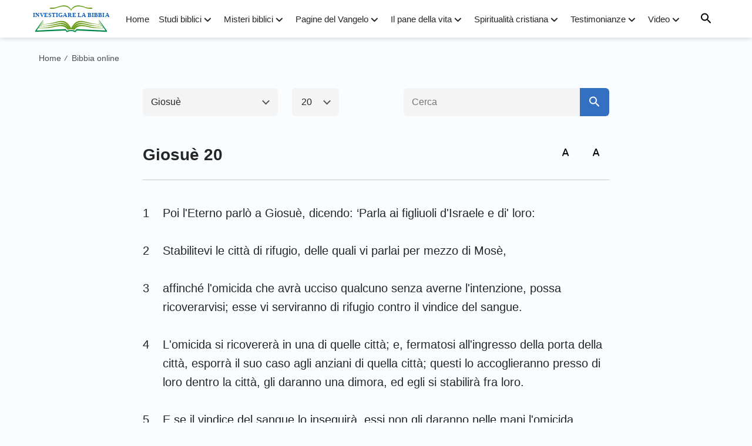

--- FILE ---
content_type: text/html; charset=UTF-8
request_url: https://www.bibbia-it.org/giosue-20.html
body_size: 12678
content:
<!DOCTYPE html>
<html dir="ltr" lang="it-IT" prefix="og: https://ogp.me/ns#">

<head>
    <meta charset="UTF-8">
    <meta name="viewport" content="width=device-width, maximum-scale=1, minimum-scale=1, initial-scale=1, user-scalable=no, shrink-to-fit=no">
    <meta name="msvalidate.01" content="7133AF3EC93791EB99C73663EB0C6474" />
    <link rel="profile" href="https://gmpg.org/xfn/11">
    <link rel="pingback" href="https://www.bibbia-it.org/xmlrpc.php">
    <meta property="fb:app_id" content="1807746346126439">

    <!-- fonts -->
    <link rel="preconnect" href="https://fonts.gstatic.com">
	<link href="https://fonts.googleapis.com/css2?family=Lato:wght@400;700&display=swap" rel="stylesheet">
    <link rel="stylesheet" href="https://centereu.kingdomsalvation.org/cdn/zq/sources/fonts/rainbow-fonts/style.css?v=230614" media="print" onload="this.media='all'">

    <!-- framework -->
    <link rel="stylesheet" href="https://centereu.kingdomsalvation.org/cdn/zq/common/rainbow/framework/framework-it.min.css?v=230614">
    <link rel="stylesheet" type="text/css" href="https://centereu.kingdomsalvation.org/cdn/zq/common/rainbow/header/header.min.css?v=230614">
    <link rel="stylesheet" type="text/css" href="https://centereu.kingdomsalvation.org/cdn/zq/common/rainbow/footer/footer.min.css?v=230614" media="print" onload="this.media='all'">
    <link rel="stylesheet" href="https://centereu.kingdomsalvation.org/cdn/zq/common/zq-components/css/alone/header-commercial.css?v=230614">

    <script type="application/ld+json">
		[{
		    "@context": "http://schema.org",
		    "@type": "WebSite",
		    "name": "Investigare la Bibbia",
		    "url": "https://www.bibbia-it.org"
		}]
	</script>

    <title>Giosuè 20 | Investigare la Bibbia</title>

		<!-- All in One SEO 4.5.6 - aioseo.com -->
		<meta name="robots" content="max-image-preview:large" />
		<link rel="canonical" href="https://www.bibbia-it.org/giosue-20.html" />
		<meta name="generator" content="All in One SEO (AIOSEO) 4.5.6" />
		<meta property="og:locale" content="it_IT" />
		<meta property="og:site_name" content="Investigare la Bibbia | “Investigare la Bibbia”,fondata sulla Bibbia,ci sono delle rubriche relative alla bibbia,la Bibbie online,versetti della Bibbia,inni e video della Bibbia." />
		<meta property="og:type" content="website" />
		<meta property="og:title" content="Giosuè 20 | Investigare la Bibbia" />
		<meta property="og:url" content="https://www.bibbia-it.org/giosue-20.html" />
		<meta name="twitter:card" content="summary" />
		<meta name="twitter:title" content="Giosuè 20 | Investigare la Bibbia" />
		<script type="application/ld+json" class="aioseo-schema">
			{"@context":"https:\/\/schema.org","@graph":[{"@type":"Article","@id":"https:\/\/www.bibbia-it.org\/giosue-20.html#article","name":"Giosu\u00e8 20 | Investigare la Bibbia","headline":"Giosu\u00e8 20","author":{"@id":"https:\/\/www.bibbia-it.org\/author\/StationWebmaster-9ShJa#author"},"publisher":{"@id":"https:\/\/www.bibbia-it.org\/#organization"},"datePublished":"2017-12-04T21:47:04+01:00","dateModified":"2018-12-06T02:20:40+01:00","inLanguage":"it-IT","mainEntityOfPage":{"@id":"https:\/\/www.bibbia-it.org\/giosue-20.html#webpage"},"isPartOf":{"@id":"https:\/\/www.bibbia-it.org\/giosue-20.html#webpage"},"articleSection":"Giosu\u00e8"},{"@type":"BreadcrumbList","@id":"https:\/\/www.bibbia-it.org\/giosue-20.html#breadcrumblist","itemListElement":[{"@type":"ListItem","@id":"https:\/\/www.bibbia-it.org\/#listItem","position":1,"name":"Home"}]},{"@type":"Organization","@id":"https:\/\/www.bibbia-it.org\/#organization","name":"Investigare la Bibbia","url":"https:\/\/www.bibbia-it.org\/"},{"@type":"Person","@id":"https:\/\/www.bibbia-it.org\/author\/StationWebmaster-9ShJa#author","url":"https:\/\/www.bibbia-it.org\/author\/StationWebmaster-9ShJa","name":"\u6668\u5149 20220328","image":{"@type":"ImageObject","@id":"https:\/\/www.bibbia-it.org\/giosue-20.html#authorImage","url":"https:\/\/secure.gravatar.com\/avatar\/79804aefe435a880cb95da8e215299c5?s=96&d=mm&r=g","width":96,"height":96,"caption":"\u6668\u5149 20220328"}},{"@type":"WebPage","@id":"https:\/\/www.bibbia-it.org\/giosue-20.html#webpage","url":"https:\/\/www.bibbia-it.org\/giosue-20.html","name":"Giosu\u00e8 20 | Investigare la Bibbia","inLanguage":"it-IT","isPartOf":{"@id":"https:\/\/www.bibbia-it.org\/#website"},"breadcrumb":{"@id":"https:\/\/www.bibbia-it.org\/giosue-20.html#breadcrumblist"},"author":{"@id":"https:\/\/www.bibbia-it.org\/author\/StationWebmaster-9ShJa#author"},"creator":{"@id":"https:\/\/www.bibbia-it.org\/author\/StationWebmaster-9ShJa#author"},"datePublished":"2017-12-04T21:47:04+01:00","dateModified":"2018-12-06T02:20:40+01:00"},{"@type":"WebSite","@id":"https:\/\/www.bibbia-it.org\/#website","url":"https:\/\/www.bibbia-it.org\/","name":"Investigare la Bibbia","description":"\u201cInvestigare la Bibbia\u201d,fondata sulla Bibbia,ci sono delle rubriche relative alla bibbia,la Bibbie online,versetti della Bibbia,inni e video della Bibbia.","inLanguage":"it-IT","publisher":{"@id":"https:\/\/www.bibbia-it.org\/#organization"}}]}
		</script>
		<!-- All in One SEO -->

<link rel="amphtml" href="https://www.bibbia-it.org/giosue-20.html/amp" /><meta name="generator" content="AMP for WP 1.0.93.2"/><link rel="alternate" type="application/rss+xml" title="Investigare la Bibbia &raquo; Feed" href="https://www.bibbia-it.org/feed" />
<link rel="alternate" type="application/rss+xml" title="Investigare la Bibbia &raquo; Feed dei commenti" href="https://www.bibbia-it.org/comments/feed" />
<link rel="alternate" type="application/rss+xml" title="Investigare la Bibbia &raquo; Giosuè 20 Feed dei commenti" href="https://www.bibbia-it.org/giosue-20.html/feed" />
<style id='classic-theme-styles-inline-css' type='text/css'>
/*! This file is auto-generated */
.wp-block-button__link{color:#fff;background-color:#32373c;border-radius:9999px;box-shadow:none;text-decoration:none;padding:calc(.667em + 2px) calc(1.333em + 2px);font-size:1.125em}.wp-block-file__button{background:#32373c;color:#fff;text-decoration:none}
</style>
<style id='global-styles-inline-css' type='text/css'>
body{--wp--preset--color--black: #000000;--wp--preset--color--cyan-bluish-gray: #abb8c3;--wp--preset--color--white: #ffffff;--wp--preset--color--pale-pink: #f78da7;--wp--preset--color--vivid-red: #cf2e2e;--wp--preset--color--luminous-vivid-orange: #ff6900;--wp--preset--color--luminous-vivid-amber: #fcb900;--wp--preset--color--light-green-cyan: #7bdcb5;--wp--preset--color--vivid-green-cyan: #00d084;--wp--preset--color--pale-cyan-blue: #8ed1fc;--wp--preset--color--vivid-cyan-blue: #0693e3;--wp--preset--color--vivid-purple: #9b51e0;--wp--preset--gradient--vivid-cyan-blue-to-vivid-purple: linear-gradient(135deg,rgba(6,147,227,1) 0%,rgb(155,81,224) 100%);--wp--preset--gradient--light-green-cyan-to-vivid-green-cyan: linear-gradient(135deg,rgb(122,220,180) 0%,rgb(0,208,130) 100%);--wp--preset--gradient--luminous-vivid-amber-to-luminous-vivid-orange: linear-gradient(135deg,rgba(252,185,0,1) 0%,rgba(255,105,0,1) 100%);--wp--preset--gradient--luminous-vivid-orange-to-vivid-red: linear-gradient(135deg,rgba(255,105,0,1) 0%,rgb(207,46,46) 100%);--wp--preset--gradient--very-light-gray-to-cyan-bluish-gray: linear-gradient(135deg,rgb(238,238,238) 0%,rgb(169,184,195) 100%);--wp--preset--gradient--cool-to-warm-spectrum: linear-gradient(135deg,rgb(74,234,220) 0%,rgb(151,120,209) 20%,rgb(207,42,186) 40%,rgb(238,44,130) 60%,rgb(251,105,98) 80%,rgb(254,248,76) 100%);--wp--preset--gradient--blush-light-purple: linear-gradient(135deg,rgb(255,206,236) 0%,rgb(152,150,240) 100%);--wp--preset--gradient--blush-bordeaux: linear-gradient(135deg,rgb(254,205,165) 0%,rgb(254,45,45) 50%,rgb(107,0,62) 100%);--wp--preset--gradient--luminous-dusk: linear-gradient(135deg,rgb(255,203,112) 0%,rgb(199,81,192) 50%,rgb(65,88,208) 100%);--wp--preset--gradient--pale-ocean: linear-gradient(135deg,rgb(255,245,203) 0%,rgb(182,227,212) 50%,rgb(51,167,181) 100%);--wp--preset--gradient--electric-grass: linear-gradient(135deg,rgb(202,248,128) 0%,rgb(113,206,126) 100%);--wp--preset--gradient--midnight: linear-gradient(135deg,rgb(2,3,129) 0%,rgb(40,116,252) 100%);--wp--preset--font-size--small: 13px;--wp--preset--font-size--medium: 20px;--wp--preset--font-size--large: 36px;--wp--preset--font-size--x-large: 42px;--wp--preset--spacing--20: 0.44rem;--wp--preset--spacing--30: 0.67rem;--wp--preset--spacing--40: 1rem;--wp--preset--spacing--50: 1.5rem;--wp--preset--spacing--60: 2.25rem;--wp--preset--spacing--70: 3.38rem;--wp--preset--spacing--80: 5.06rem;--wp--preset--shadow--natural: 6px 6px 9px rgba(0, 0, 0, 0.2);--wp--preset--shadow--deep: 12px 12px 50px rgba(0, 0, 0, 0.4);--wp--preset--shadow--sharp: 6px 6px 0px rgba(0, 0, 0, 0.2);--wp--preset--shadow--outlined: 6px 6px 0px -3px rgba(255, 255, 255, 1), 6px 6px rgba(0, 0, 0, 1);--wp--preset--shadow--crisp: 6px 6px 0px rgba(0, 0, 0, 1);}:where(.is-layout-flex){gap: 0.5em;}:where(.is-layout-grid){gap: 0.5em;}body .is-layout-flow > .alignleft{float: left;margin-inline-start: 0;margin-inline-end: 2em;}body .is-layout-flow > .alignright{float: right;margin-inline-start: 2em;margin-inline-end: 0;}body .is-layout-flow > .aligncenter{margin-left: auto !important;margin-right: auto !important;}body .is-layout-constrained > .alignleft{float: left;margin-inline-start: 0;margin-inline-end: 2em;}body .is-layout-constrained > .alignright{float: right;margin-inline-start: 2em;margin-inline-end: 0;}body .is-layout-constrained > .aligncenter{margin-left: auto !important;margin-right: auto !important;}body .is-layout-constrained > :where(:not(.alignleft):not(.alignright):not(.alignfull)){max-width: var(--wp--style--global--content-size);margin-left: auto !important;margin-right: auto !important;}body .is-layout-constrained > .alignwide{max-width: var(--wp--style--global--wide-size);}body .is-layout-flex{display: flex;}body .is-layout-flex{flex-wrap: wrap;align-items: center;}body .is-layout-flex > *{margin: 0;}body .is-layout-grid{display: grid;}body .is-layout-grid > *{margin: 0;}:where(.wp-block-columns.is-layout-flex){gap: 2em;}:where(.wp-block-columns.is-layout-grid){gap: 2em;}:where(.wp-block-post-template.is-layout-flex){gap: 1.25em;}:where(.wp-block-post-template.is-layout-grid){gap: 1.25em;}.has-black-color{color: var(--wp--preset--color--black) !important;}.has-cyan-bluish-gray-color{color: var(--wp--preset--color--cyan-bluish-gray) !important;}.has-white-color{color: var(--wp--preset--color--white) !important;}.has-pale-pink-color{color: var(--wp--preset--color--pale-pink) !important;}.has-vivid-red-color{color: var(--wp--preset--color--vivid-red) !important;}.has-luminous-vivid-orange-color{color: var(--wp--preset--color--luminous-vivid-orange) !important;}.has-luminous-vivid-amber-color{color: var(--wp--preset--color--luminous-vivid-amber) !important;}.has-light-green-cyan-color{color: var(--wp--preset--color--light-green-cyan) !important;}.has-vivid-green-cyan-color{color: var(--wp--preset--color--vivid-green-cyan) !important;}.has-pale-cyan-blue-color{color: var(--wp--preset--color--pale-cyan-blue) !important;}.has-vivid-cyan-blue-color{color: var(--wp--preset--color--vivid-cyan-blue) !important;}.has-vivid-purple-color{color: var(--wp--preset--color--vivid-purple) !important;}.has-black-background-color{background-color: var(--wp--preset--color--black) !important;}.has-cyan-bluish-gray-background-color{background-color: var(--wp--preset--color--cyan-bluish-gray) !important;}.has-white-background-color{background-color: var(--wp--preset--color--white) !important;}.has-pale-pink-background-color{background-color: var(--wp--preset--color--pale-pink) !important;}.has-vivid-red-background-color{background-color: var(--wp--preset--color--vivid-red) !important;}.has-luminous-vivid-orange-background-color{background-color: var(--wp--preset--color--luminous-vivid-orange) !important;}.has-luminous-vivid-amber-background-color{background-color: var(--wp--preset--color--luminous-vivid-amber) !important;}.has-light-green-cyan-background-color{background-color: var(--wp--preset--color--light-green-cyan) !important;}.has-vivid-green-cyan-background-color{background-color: var(--wp--preset--color--vivid-green-cyan) !important;}.has-pale-cyan-blue-background-color{background-color: var(--wp--preset--color--pale-cyan-blue) !important;}.has-vivid-cyan-blue-background-color{background-color: var(--wp--preset--color--vivid-cyan-blue) !important;}.has-vivid-purple-background-color{background-color: var(--wp--preset--color--vivid-purple) !important;}.has-black-border-color{border-color: var(--wp--preset--color--black) !important;}.has-cyan-bluish-gray-border-color{border-color: var(--wp--preset--color--cyan-bluish-gray) !important;}.has-white-border-color{border-color: var(--wp--preset--color--white) !important;}.has-pale-pink-border-color{border-color: var(--wp--preset--color--pale-pink) !important;}.has-vivid-red-border-color{border-color: var(--wp--preset--color--vivid-red) !important;}.has-luminous-vivid-orange-border-color{border-color: var(--wp--preset--color--luminous-vivid-orange) !important;}.has-luminous-vivid-amber-border-color{border-color: var(--wp--preset--color--luminous-vivid-amber) !important;}.has-light-green-cyan-border-color{border-color: var(--wp--preset--color--light-green-cyan) !important;}.has-vivid-green-cyan-border-color{border-color: var(--wp--preset--color--vivid-green-cyan) !important;}.has-pale-cyan-blue-border-color{border-color: var(--wp--preset--color--pale-cyan-blue) !important;}.has-vivid-cyan-blue-border-color{border-color: var(--wp--preset--color--vivid-cyan-blue) !important;}.has-vivid-purple-border-color{border-color: var(--wp--preset--color--vivid-purple) !important;}.has-vivid-cyan-blue-to-vivid-purple-gradient-background{background: var(--wp--preset--gradient--vivid-cyan-blue-to-vivid-purple) !important;}.has-light-green-cyan-to-vivid-green-cyan-gradient-background{background: var(--wp--preset--gradient--light-green-cyan-to-vivid-green-cyan) !important;}.has-luminous-vivid-amber-to-luminous-vivid-orange-gradient-background{background: var(--wp--preset--gradient--luminous-vivid-amber-to-luminous-vivid-orange) !important;}.has-luminous-vivid-orange-to-vivid-red-gradient-background{background: var(--wp--preset--gradient--luminous-vivid-orange-to-vivid-red) !important;}.has-very-light-gray-to-cyan-bluish-gray-gradient-background{background: var(--wp--preset--gradient--very-light-gray-to-cyan-bluish-gray) !important;}.has-cool-to-warm-spectrum-gradient-background{background: var(--wp--preset--gradient--cool-to-warm-spectrum) !important;}.has-blush-light-purple-gradient-background{background: var(--wp--preset--gradient--blush-light-purple) !important;}.has-blush-bordeaux-gradient-background{background: var(--wp--preset--gradient--blush-bordeaux) !important;}.has-luminous-dusk-gradient-background{background: var(--wp--preset--gradient--luminous-dusk) !important;}.has-pale-ocean-gradient-background{background: var(--wp--preset--gradient--pale-ocean) !important;}.has-electric-grass-gradient-background{background: var(--wp--preset--gradient--electric-grass) !important;}.has-midnight-gradient-background{background: var(--wp--preset--gradient--midnight) !important;}.has-small-font-size{font-size: var(--wp--preset--font-size--small) !important;}.has-medium-font-size{font-size: var(--wp--preset--font-size--medium) !important;}.has-large-font-size{font-size: var(--wp--preset--font-size--large) !important;}.has-x-large-font-size{font-size: var(--wp--preset--font-size--x-large) !important;}
.wp-block-navigation a:where(:not(.wp-element-button)){color: inherit;}
:where(.wp-block-post-template.is-layout-flex){gap: 1.25em;}:where(.wp-block-post-template.is-layout-grid){gap: 1.25em;}
:where(.wp-block-columns.is-layout-flex){gap: 2em;}:where(.wp-block-columns.is-layout-grid){gap: 2em;}
.wp-block-pullquote{font-size: 1.5em;line-height: 1.6;}
</style>
<link rel="https://api.w.org/" href="https://www.bibbia-it.org/wp-json/" /><link rel="alternate" type="application/json" href="https://www.bibbia-it.org/wp-json/wp/v2/posts/436" /><link rel="EditURI" type="application/rsd+xml" title="RSD" href="https://www.bibbia-it.org/xmlrpc.php?rsd" />
<meta name="generator" content="WordPress 6.4.7" />
<link rel='shortlink' href='https://www.bibbia-it.org/?p=436' />
<script> window.ghAjax = {"ajaxurl":"https:\/\/www.bibbia-it.org\/wp-admin\/admin-ajax.php","security":"2fc96c3401"} </script> 
<meta property="fb:app_id" content="1807746346126439" />
        <script type="application/javascript">
            window.$gh_config = {}
            window.$gh_config.comments_lang = "it_IT"
            window.$gh_config.comments_platform = "facebook"
            window.$gh_config.fb_page_username = ""
        </script>

        <link rel="pingback" href="https://www.bibbia-it.org/xmlrpc.php" />
<link rel="icon" href="https://www.bibbia-it.org/wp-content/uploads/2021/02/cropped-bibbia-it_icon-1-1-32x32.png" sizes="32x32" />
<link rel="icon" href="https://www.bibbia-it.org/wp-content/uploads/2021/02/cropped-bibbia-it_icon-1-1-192x192.png" sizes="192x192" />
<link rel="apple-touch-icon" href="https://www.bibbia-it.org/wp-content/uploads/2021/02/cropped-bibbia-it_icon-1-1-180x180.png" />
<meta name="msapplication-TileImage" content="https://www.bibbia-it.org/wp-content/uploads/2021/02/cropped-bibbia-it_icon-1-1-270x270.png" />

        <script>
        (function(w,d,s,l,i){
            w[l]=w[l]||[];
            w[l].push({'gtm.start':new Date().getTime(),event:'gtm.js'});
            var f=d.getElementsByTagName(s)[0],j=d.createElement(s),dl=l != 'dataLayer'?'&l='+l:'';
            j.async=true;j.src='https://www.googletagmanager.com/gtm.js?id='+i+dl;
            f.parentNode.insertBefore(j, f);
        })
        (window, document, 'script', 'dataLayer', 'GTM-NGJPMMX');
    </script>
    </head>

<body class="post-template-default single single-post postid-436 single-format-standard site_template_grew bibbia-it-it-IT header-full-width content-sidebar genesis-breadcrumbs-hidden"  data_chat_station="true">

    <noscript>
        <iframe src="https://www.googletagmanager.com/ns.html?id=GTM-NGJPMMX" height="0" width="0" style="display:none;visibility:hidden"></iframe>
    </noscript>
<!-- HEADER AD  -->
			<div class="header-commercial-wrap d-xl-none" data-mimetype="video_mp4" data-loop="true" data-fixed="true">
					<a href="https://m.me/it.godfootsteps?ref=website--itylz_gr001num" class="recom-item messenger-payload"
														data-adname=""
							data-ref="HEADTOP-AD"
							data-mb-img="https://www.bibbia-it.org/wp-content/uploads/2022/12/touch2-MB-750×150.mp4"
							data-tab-img="https://www.bibbia-it.org/wp-content/uploads/2022/12/touch2-TAB-1536×190.mp4"
							linkType="page_link"
							target="_blank">
					</a>
			</div>

			<script>
				if ("localStorage" in window) {
					try {
						var closeAd = window.localStorage.getItem("closeAd");
						var newTime = new Date().getTime();
						var oCommercial = document.querySelector(".header-commercial-wrap");
						if (closeAd) {
							var adInfo = JSON.parse(closeAd);
							var days = Math.floor((newTime - adInfo.time) / (1000 * 60 * 60 * 24));
							days < 1 && oCommercial.parentNode.removeChild(oCommercial);
						}
					} catch (error) {
						console.log("Sorry, window no localStorage !");
					}
				}
			</script>
		
<header id="header">
    <div class="header-headroom">
        <div class="container">
            <button id="sidenav-btn" class="btn-icon btn-float d-xl-none"><i class="icon-menu"></i></button>
            <a href="https://www.bibbia-it.org" class="logo">
                <img src="https://www.bibbia-it.org/wp-content/uploads/2021/02/bibbia-it_logo-1.svg?v=230614" alt="Investigare la Bibbia">
                <h1>Investigare la Bibbia</h1>
            </a>
            <ul id="nav-menu" class="menu"><li class="menu-item menu-item-type-custom menu-item-object-custom menu-item-home"><a href="https://www.bibbia-it.org">Home</a></li>
<li class="menu-item menu-item-type-taxonomy menu-item-object-category menu-item-has-children"><a href="https://www.bibbia-it.org/category/studi-biblici">Studi biblici</a><button class="btn icon-expand-more"></button>
<ul class="sub-menu">
	<li class="menu-item menu-item-type-custom menu-item-object-custom"><a href="https://www.bibbia-it.org/category/studi-biblici/frasi-della-bibbia">Frasi della Bibbia</a></li>
	<li class="menu-item menu-item-type-taxonomy menu-item-object-category"><a href="https://www.bibbia-it.org/category/studi-biblici/versetti-biblici">Versetti biblici</a></li>
	<li class="menu-item menu-item-type-taxonomy menu-item-object-category"><a href="https://www.bibbia-it.org/category/studi-biblici/lettura-del-giorno">Meditazioni bibliche</a></li>
	<li class="menu-item menu-item-type-taxonomy menu-item-object-category menu-item-has-children"><a href="https://www.bibbia-it.org/category/storia-della-bibbia">Storie della Bibbia</a><button class="btn icon-expand-more"></button>
	<ul class="sub-menu">
		<li class="menu-item menu-item-type-taxonomy menu-item-object-category"><a href="https://www.bibbia-it.org/category/storia-della-bibbia/antico-testamento">Antico Testamento</a></li>
		<li class="menu-item menu-item-type-taxonomy menu-item-object-category"><a href="https://www.bibbia-it.org/category/storia-della-bibbia/nuovo-testamento">Nuovo Testamento</a></li>
	</ul>
</li>
	<li class="menu-item menu-item-type-custom menu-item-object-custom"><a href="https://www.bibbia-it.org/Bibbia-online">Bibbia online</a></li>
</ul>
</li>
<li class="menu-item menu-item-type-taxonomy menu-item-object-category menu-item-has-children"><a href="https://www.bibbia-it.org/category/misteri-della-bibbia">Misteri biblici</a><button class="btn icon-expand-more"></button>
<ul class="sub-menu">
	<li class="menu-item menu-item-type-taxonomy menu-item-object-category"><a href="https://www.bibbia-it.org/category/misteri-della-bibbia/profezie-della-bibbia">Le profezie bibliche</a></li>
	<li class="menu-item menu-item-type-taxonomy menu-item-object-category"><a href="https://www.bibbia-it.org/category/misteri-della-bibbia/ritorno-di-Gesu">Il modo in cui torna il Signore</a></li>
	<li class="menu-item menu-item-type-taxonomy menu-item-object-category"><a href="https://www.bibbia-it.org/category/misteri-della-bibbia/L-incarnazione-di-Dio">L’incarnazione di Dio</a></li>
	<li class="menu-item menu-item-type-taxonomy menu-item-object-category"><a href="https://www.bibbia-it.org/category/misteri-della-bibbia/giudizio-degli-ultimi-giorni">Giudizio degli ultimi giorni</a></li>
	<li class="menu-item menu-item-type-taxonomy menu-item-object-category"><a href="https://www.bibbia-it.org/category/misteri-della-bibbia/le-vergini-sagge">Le vergini sagge</a></li>
	<li class="menu-item menu-item-type-taxonomy menu-item-object-category"><a href="https://www.bibbia-it.org/category/misteri-della-bibbia/regno">Regno dei Cieli</a></li>
	<li class="menu-item menu-item-type-taxonomy menu-item-object-category"><a href="https://www.bibbia-it.org/category/misteri-della-bibbia/il-rapimento">Il rapimento</a></li>
	<li class="menu-item menu-item-type-taxonomy menu-item-object-category"><a href="https://www.bibbia-it.org/category/misteri-della-bibbia/la-Bibbia-e-Dio">La Bibbia e Dio</a></li>
	<li class="menu-item menu-item-type-taxonomy menu-item-object-category"><a href="https://www.bibbia-it.org/category/misteri-della-bibbia/salvezza-e-salvezza-piena">Salvezza e salvezza piena</a></li>
	<li class="menu-item menu-item-type-taxonomy menu-item-object-category"><a href="https://www.bibbia-it.org/category/misteri-della-bibbia/altre-verita-evangeliche">Altre verità del Vangelo</a></li>
</ul>
</li>
<li class="menu-item menu-item-type-custom menu-item-object-custom menu-item-has-children"><a href="https://www.bibbia-it.org/category/gospel-topics">Pagine del Vangelo</a><button class="btn icon-expand-more"></button>
<ul class="sub-menu">
	<li class="menu-item menu-item-type-taxonomy menu-item-object-category"><a href="https://www.bibbia-it.org/category/gospel-topics/passages-of-God-s-words">Brani delle parole di Dio</a></li>
	<li class="menu-item menu-item-type-taxonomy menu-item-object-category"><a href="https://www.bibbia-it.org/category/gospel-topics/focus-on-the-gospel">Analisi del Vangelo</a></li>
</ul>
</li>
<li class="menu-item menu-item-type-taxonomy menu-item-object-category menu-item-has-children"><a href="https://www.bibbia-it.org/category/pane-della-vita">Il pane della vita</a><button class="btn icon-expand-more"></button>
<ul class="sub-menu">
	<li class="menu-item menu-item-type-taxonomy menu-item-object-category"><a href="https://www.bibbia-it.org/category/pane-della-vita/parola-di-Dio">La parola di Dio</a></li>
	<li class="menu-item menu-item-type-taxonomy menu-item-object-category"><a href="https://www.bibbia-it.org/category/pane-della-vita/via-di-conoscere-Dio">La via per conoscere Dio</a></li>
</ul>
</li>
<li class="menu-item menu-item-type-taxonomy menu-item-object-category menu-item-has-children"><a href="https://www.bibbia-it.org/category/vangelo-del-giorno">Spiritualità cristiana</a><button class="btn icon-expand-more"></button>
<ul class="sub-menu">
	<li class="menu-item menu-item-type-taxonomy menu-item-object-category"><a href="https://www.bibbia-it.org/category/vangelo-del-giorno/vangelo">Vangelo di oggi</a></li>
	<li class="menu-item menu-item-type-taxonomy menu-item-object-category"><a href="https://www.bibbia-it.org/category/vangelo-del-giorno/preghiere-cristiane">Preghiere cristiane</a></li>
	<li class="menu-item menu-item-type-taxonomy menu-item-object-category"><a href="https://www.bibbia-it.org/category/vangelo-del-giorno/omelia-del-giorno">Omelia del Vangelo di Oggi</a></li>
	<li class="menu-item menu-item-type-taxonomy menu-item-object-category"><a href="https://www.bibbia-it.org/category/vangelo-del-giorno/domande-e-risposte-sul-vangelo">Domande e Risposte sul Vangelo</a></li>
</ul>
</li>
<li class="menu-item menu-item-type-taxonomy menu-item-object-category menu-item-has-children"><a href="https://www.bibbia-it.org/category/testimonianze-di-fede">Testimonianze</a><button class="btn icon-expand-more"></button>
<ul class="sub-menu">
	<li class="menu-item menu-item-type-taxonomy menu-item-object-category"><a href="https://www.bibbia-it.org/category/testimonianze-di-fede/incontrarsi-con-il-Signore">Esperienze di incontrarsi con il Signore</a></li>
	<li class="menu-item menu-item-type-taxonomy menu-item-object-category"><a href="https://www.bibbia-it.org/category/testimonianze-di-fede/meravigliosa">Testimonianze della protezione di Dio</a></li>
	<li class="menu-item menu-item-type-taxonomy menu-item-object-category"><a href="https://www.bibbia-it.org/category/testimonianze-di-fede/carriera">Cristiano sul posto di lavoro</a></li>
</ul>
</li>
<li class="menu-item menu-item-type-taxonomy menu-item-object-category menu-item-has-children"><a href="https://www.bibbia-it.org/category/multimedia">Video</a><button class="btn icon-expand-more"></button>
<ul class="sub-menu">
	<li class="menu-item menu-item-type-taxonomy menu-item-object-category menu-item-has-children"><a href="https://www.bibbia-it.org/category/multimedia/ascoltare-la-parola-di-Dio">Ascoltare la parola di Dio</a><button class="btn icon-expand-more"></button>
	<ul class="sub-menu">
		<li class="menu-item menu-item-type-taxonomy menu-item-object-category"><a href="https://www.bibbia-it.org/category/multimedia/ascoltare-la-parola-di-Dio/conoscere-Dio">Conoscere Dio</a></li>
		<li class="menu-item menu-item-type-taxonomy menu-item-object-category"><a href="https://www.bibbia-it.org/category/multimedia/ascoltare-la-parola-di-Dio/vita-cristiana">Una vita cristiana</a></li>
	</ul>
</li>
	<li class="menu-item menu-item-type-taxonomy menu-item-object-category"><a href="https://www.bibbia-it.org/category/multimedia/video-Sermoni">Video Testimonianze</a></li>
	<li class="menu-item menu-item-type-taxonomy menu-item-object-category"><a href="https://www.bibbia-it.org/category/multimedia/film-cristiani">Film cristiani</a></li>
	<li class="menu-item menu-item-type-taxonomy menu-item-object-category"><a href="https://www.bibbia-it.org/category/multimedia/meravigliosi-film">Brani da meravigliosi film</a></li>
	<li class="menu-item menu-item-type-taxonomy menu-item-object-category"><a href="https://www.bibbia-it.org/category/multimedia/musica-corale-cristiana">Musica corale cristiana</a></li>
	<li class="menu-item menu-item-type-taxonomy menu-item-object-category"><a href="https://www.bibbia-it.org/category/multimedia/canti-religiosi">Canti cristiani</a></li>
	<li class="menu-item menu-item-type-taxonomy menu-item-object-category"><a href="https://www.bibbia-it.org/category/multimedia/canti-di-lode-e-adorazione">Inni di lode</a></li>
	<li class="menu-item menu-item-type-taxonomy menu-item-object-category"><a href="https://www.bibbia-it.org/category/multimedia/Spettacolo-di-varieta">Vita nella Chiesa – Serie di spettacoli di varietà</a></li>
	<li class="menu-item menu-item-type-taxonomy menu-item-object-category"><a href="https://www.bibbia-it.org/category/multimedia/MV">Serie MV</a></li>
	<li class="menu-item menu-item-type-taxonomy menu-item-object-category"><a href="https://www.bibbia-it.org/category/multimedia/Persecuzione">Film di persecuzione religiosa</a></li>
</ul>
</li>
</ul>            <button id="search-btn" class="btn-icon btn-float"><i class="icon-search"></i></button>
        </div>
    </div>
    <div id="search-wrapper">
        <div class="search-content">
            <div class="container">
                
<!-- search start -->
<div class="js-search-content">
	<form role="search" method="get" class="search-form d-flex" 
		data-localhost="https://www.bibbia-it.org" 
		no-gcse 
		action="https://www.bibbia-it.org/search-gcse" data-type="site"  >
	    <div class="input-plate d-flex">
		    <label for="form-search-input"><i class="icon-search"></i></label>
		    <input type="search" class="search-input search-field" placeholder="Cerca…" name="q"
		        autocomplete="off">
		    <button class="clear-btn"><i class="icon-close"></i></button>
		    		</div>
		<button type="submit" class="search-btn btn d-none d-xl-inline-block">Cerca</button>
	</form>
</div>
<!-- search end -->                <button class="close-search-btn btn-icon btn-float"><i class="icon-close"></i></button>
            </div>
        </div>
    </div>
</header>

<!-- sidebar menu -->
<div id="mobile-sidenav">
    <div class="sidenav-guide">
        <header class="d-flex align-items-center justify-content-between">
            <h4>Menu</h4>
            <button class="sidenav-close"><i class="icon-close"></i></button>
        </header>
        <div class="sidenav-body"></div>
    </div>
</div><link rel="stylesheet" href="https://centereu.kingdomsalvation.org/cdn/zq/common/zq-components/css/alone/online-bible.css?v=230614">
<link rel="stylesheet" type="text/css" href="https://centereu.kingdomsalvation.org/cdn/zq/common/online-bible/font/style.css?v=230614">
<link rel="stylesheet" type="text/css" href="https://centereu.kingdomsalvation.org/cdn/zq/common/online-bible/page-online-bible.min.css?v=230614">

<nav class="container breadcrumbs">
	<ol>
        <li class="breadcrumb-item"><a href="https://www.bibbia-it.org">Home</a><i class="split">/</i></li>
        <li class="breadcrumb-item"><a href="https://www.bibbia-it.org/category/bibbia">Bibbia online</a><i class="split">/</i></li>
	</ol>
</nav>

<div class="container bible-reader">
	<div class="bible-nav-search">
		<div class="bible-nav">
	      <!-- 选择章 -->
	      <div class="chapter">
	        <div class="title">Giosuè</div>
	        <div class="list d-none">
	          <div class="list-container">
	            <div class="lc-header d-lg-none">
	              <i class="icon-close"></i>
	            </div>
	            <div class="lc-body">
	              <ul class="lc-tab d-lg-none">
	                <li class="active">Antico Testamento1</li>
	                <li>Nuovo Testamento</li>
	              </ul>
	              	              <dl class="active">
	                <dt class="d-none d-lg-block">Antico Testamento1</dt>
	                	                <dd class="" data-term-id="103" data-link="https://www.bibbia-it.org/category/bibbia/antico-testamento-bibbia/genesi">Genesi</dd>
	                	                <dd class="" data-term-id="144" data-link="https://www.bibbia-it.org/category/bibbia/antico-testamento-bibbia/esodo">Esodo</dd>
	                	                <dd class="" data-term-id="143" data-link="https://www.bibbia-it.org/category/bibbia/antico-testamento-bibbia/levitico">Levitico</dd>
	                	                <dd class="" data-term-id="142" data-link="https://www.bibbia-it.org/category/bibbia/antico-testamento-bibbia/numeri">Numeri</dd>
	                	                <dd class="" data-term-id="101" data-link="https://www.bibbia-it.org/category/bibbia/antico-testamento-bibbia/deuteronomio">Deuteronomio</dd>
	                	                <dd class="active" data-term-id="100" data-link="https://www.bibbia-it.org/category/bibbia/antico-testamento-bibbia/giosue">Giosuè</dd>
	                	                <dd class="" data-term-id="99" data-link="https://www.bibbia-it.org/category/bibbia/antico-testamento-bibbia/giudici">Giudici</dd>
	                	                <dd class="" data-term-id="98" data-link="https://www.bibbia-it.org/category/bibbia/antico-testamento-bibbia/ruth">Ruth</dd>
	                	                <dd class="" data-term-id="96" data-link="https://www.bibbia-it.org/category/bibbia/antico-testamento-bibbia/1-samuele">1 Samuele</dd>
	                	                <dd class="" data-term-id="97" data-link="https://www.bibbia-it.org/category/bibbia/antico-testamento-bibbia/2-samuele">2 Samuele</dd>
	                	                <dd class="" data-term-id="92" data-link="https://www.bibbia-it.org/category/bibbia/antico-testamento-bibbia/1-re">1 Re</dd>
	                	                <dd class="" data-term-id="93" data-link="https://www.bibbia-it.org/category/bibbia/antico-testamento-bibbia/2-re">2 Re</dd>
	                	                <dd class="" data-term-id="95" data-link="https://www.bibbia-it.org/category/bibbia/antico-testamento-bibbia/1-cronache">1 Cronache</dd>
	                	                <dd class="" data-term-id="94" data-link="https://www.bibbia-it.org/category/bibbia/antico-testamento-bibbia/2-cronache">2 Cronache</dd>
	                	                <dd class="" data-term-id="114" data-link="https://www.bibbia-it.org/category/bibbia/antico-testamento-bibbia/esdra">Esdra</dd>
	                	                <dd class="" data-term-id="113" data-link="https://www.bibbia-it.org/category/bibbia/antico-testamento-bibbia/nehemia">Nehemia</dd>
	                	                <dd class="" data-term-id="112" data-link="https://www.bibbia-it.org/category/bibbia/antico-testamento-bibbia/ester">Ester</dd>
	                	                <dd class="" data-term-id="111" data-link="https://www.bibbia-it.org/category/bibbia/antico-testamento-bibbia/giobbe">Giobbe</dd>
	                	                <dd class="" data-term-id="110" data-link="https://www.bibbia-it.org/category/bibbia/antico-testamento-bibbia/salmi">Salmi</dd>
	                	                <dd class="" data-term-id="109" data-link="https://www.bibbia-it.org/category/bibbia/antico-testamento-bibbia/proverbi">Proverbi</dd>
	                	                <dd class="" data-term-id="108" data-link="https://www.bibbia-it.org/category/bibbia/antico-testamento-bibbia/ecclesiaste">Ecclesiaste</dd>
	                	                <dd class="" data-term-id="107" data-link="https://www.bibbia-it.org/category/bibbia/antico-testamento-bibbia/cantici">Cantici</dd>
	                	                <dd class="" data-term-id="106" data-link="https://www.bibbia-it.org/category/bibbia/antico-testamento-bibbia/isaia">Isaia</dd>
	                	                <dd class="" data-term-id="105" data-link="https://www.bibbia-it.org/category/bibbia/antico-testamento-bibbia/geremia">Geremia</dd>
	                	                <dd class="" data-term-id="104" data-link="https://www.bibbia-it.org/category/bibbia/antico-testamento-bibbia/lamentazioni">Lamentazioni</dd>
	                	                <dd class="" data-term-id="91" data-link="https://www.bibbia-it.org/category/bibbia/antico-testamento-bibbia/ezechiele">Ezechiele</dd>
	                	                <dd class="" data-term-id="90" data-link="https://www.bibbia-it.org/category/bibbia/antico-testamento-bibbia/daniele">Daniele</dd>
	                	                <dd class="" data-term-id="89" data-link="https://www.bibbia-it.org/category/bibbia/antico-testamento-bibbia/osea">Osea</dd>
	                	                <dd class="" data-term-id="88" data-link="https://www.bibbia-it.org/category/bibbia/antico-testamento-bibbia/gioele">Gioele</dd>
	                	                <dd class="" data-term-id="87" data-link="https://www.bibbia-it.org/category/bibbia/antico-testamento-bibbia/amos">Amos</dd>
	                	                <dd class="" data-term-id="86" data-link="https://www.bibbia-it.org/category/bibbia/antico-testamento-bibbia/abdia">Abdia</dd>
	                	                <dd class="" data-term-id="85" data-link="https://www.bibbia-it.org/category/bibbia/antico-testamento-bibbia/giona">Giona</dd>
	                	                <dd class="" data-term-id="84" data-link="https://www.bibbia-it.org/category/bibbia/antico-testamento-bibbia/michea">Michea</dd>
	                	                <dd class="" data-term-id="83" data-link="https://www.bibbia-it.org/category/bibbia/antico-testamento-bibbia/nahum">Nahum</dd>
	                	                <dd class="" data-term-id="82" data-link="https://www.bibbia-it.org/category/bibbia/antico-testamento-bibbia/habacuc">Habacuc</dd>
	                	                <dd class="" data-term-id="81" data-link="https://www.bibbia-it.org/category/bibbia/antico-testamento-bibbia/sofonia">Sofonia</dd>
	                	                <dd class="" data-term-id="80" data-link="https://www.bibbia-it.org/category/bibbia/antico-testamento-bibbia/aggeo">Aggeo</dd>
	                	                <dd class="" data-term-id="79" data-link="https://www.bibbia-it.org/category/bibbia/antico-testamento-bibbia/zaccaria">Zaccaria</dd>
	                	                <dd class="" data-term-id="78" data-link="https://www.bibbia-it.org/category/bibbia/antico-testamento-bibbia/malachia">Malachia</dd>
	                	              </dl>
	              	              <dl class="">
	                <dt class="d-none d-lg-block">Nuovo Testamento</dt>
	                	                <dd class="" data-term-id="141" data-link="https://www.bibbia-it.org/category/bibbia/nuovo-testamento-bibbia/matteo">Matteo</dd>
	                	                <dd class="" data-term-id="140" data-link="https://www.bibbia-it.org/category/bibbia/nuovo-testamento-bibbia/marco">Marco</dd>
	                	                <dd class="" data-term-id="139" data-link="https://www.bibbia-it.org/category/bibbia/nuovo-testamento-bibbia/luca">Luca</dd>
	                	                <dd class="" data-term-id="138" data-link="https://www.bibbia-it.org/category/bibbia/nuovo-testamento-bibbia/giovanni">Giovanni</dd>
	                	                <dd class="" data-term-id="137" data-link="https://www.bibbia-it.org/category/bibbia/nuovo-testamento-bibbia/apostoli">Apostoli</dd>
	                	                <dd class="" data-term-id="136" data-link="https://www.bibbia-it.org/category/bibbia/nuovo-testamento-bibbia/romani">Romani</dd>
	                	                <dd class="" data-term-id="134" data-link="https://www.bibbia-it.org/category/bibbia/nuovo-testamento-bibbia/1-corinzi">1 Corinzi</dd>
	                	                <dd class="" data-term-id="135" data-link="https://www.bibbia-it.org/category/bibbia/nuovo-testamento-bibbia/2-corinzi">2 Corinzi</dd>
	                	                <dd class="" data-term-id="133" data-link="https://www.bibbia-it.org/category/bibbia/nuovo-testamento-bibbia/galati">Galati</dd>
	                	                <dd class="" data-term-id="132" data-link="https://www.bibbia-it.org/category/bibbia/nuovo-testamento-bibbia/efesini">Efesini</dd>
	                	                <dd class="" data-term-id="131" data-link="https://www.bibbia-it.org/category/bibbia/nuovo-testamento-bibbia/filippesi">Filippesi</dd>
	                	                <dd class="" data-term-id="130" data-link="https://www.bibbia-it.org/category/bibbia/nuovo-testamento-bibbia/colossesi">Colossesi</dd>
	                	                <dd class="" data-term-id="128" data-link="https://www.bibbia-it.org/category/bibbia/nuovo-testamento-bibbia/1-tessalonicesi">1 Tessalonicesi</dd>
	                	                <dd class="" data-term-id="129" data-link="https://www.bibbia-it.org/category/bibbia/nuovo-testamento-bibbia/2-tessalonicesi">2 Tessalonicesi</dd>
	                	                <dd class="" data-term-id="126" data-link="https://www.bibbia-it.org/category/bibbia/nuovo-testamento-bibbia/1-timoteo">1 Timoteo</dd>
	                	                <dd class="" data-term-id="127" data-link="https://www.bibbia-it.org/category/bibbia/nuovo-testamento-bibbia/2-timoteo">2 Timoteo</dd>
	                	                <dd class="" data-term-id="125" data-link="https://www.bibbia-it.org/category/bibbia/nuovo-testamento-bibbia/tito-3">Tito</dd>
	                	                <dd class="" data-term-id="124" data-link="https://www.bibbia-it.org/category/bibbia/nuovo-testamento-bibbia/filemone">Filemone</dd>
	                	                <dd class="" data-term-id="123" data-link="https://www.bibbia-it.org/category/bibbia/nuovo-testamento-bibbia/ebrei">Ebrei</dd>
	                	                <dd class="" data-term-id="122" data-link="https://www.bibbia-it.org/category/bibbia/nuovo-testamento-bibbia/giacomo">Giacomo</dd>
	                	                <dd class="" data-term-id="120" data-link="https://www.bibbia-it.org/category/bibbia/nuovo-testamento-bibbia/1-pietro">1 Pietro</dd>
	                	                <dd class="" data-term-id="121" data-link="https://www.bibbia-it.org/category/bibbia/nuovo-testamento-bibbia/2-pietro">2 Pietro</dd>
	                	                <dd class="" data-term-id="117" data-link="https://www.bibbia-it.org/category/bibbia/nuovo-testamento-bibbia/1-giovanni">1 Giovanni</dd>
	                	                <dd class="" data-term-id="118" data-link="https://www.bibbia-it.org/category/bibbia/nuovo-testamento-bibbia/2-giovanni">2 Giovanni</dd>
	                	                <dd class="" data-term-id="119" data-link="https://www.bibbia-it.org/category/bibbia/nuovo-testamento-bibbia/3-giovanni">3 Giovanni</dd>
	                	                <dd class="" data-term-id="116" data-link="https://www.bibbia-it.org/category/bibbia/nuovo-testamento-bibbia/giuda">Giuda</dd>
	                	                <dd class="" data-term-id="115" data-link="https://www.bibbia-it.org/category/bibbia/nuovo-testamento-bibbia/apocalisse-nuovo-testamento-bibbia">Apocalisse</dd>
	                	              </dl>
	              	            </div>
	          </div>
	          <div class="list-mask"></div>
	        </div>
	      </div>
	      <!-- 选择节 -->
	      <div class="section">
	        <div class="title">20</div>
	        <div class="list d-none">
	          <div class="list-container">
	            <div class="lc-header d-lg-none">
	              <i class="icon-close"></i>
	            </div>
	            <div class="lc-body">
	              <div class="section-box">
	                	                <a class="" href="https://www.bibbia-it.org/giosue-1.html"><b>1</b></a>
	                	                <a class="" href="https://www.bibbia-it.org/giosue-2.html"><b>2</b></a>
	                	                <a class="" href="https://www.bibbia-it.org/giosue-3.html"><b>3</b></a>
	                	                <a class="" href="https://www.bibbia-it.org/giosue-4.html"><b>4</b></a>
	                	                <a class="" href="https://www.bibbia-it.org/giosue-5.html"><b>5</b></a>
	                	                <a class="" href="https://www.bibbia-it.org/giosue-6.html"><b>6</b></a>
	                	                <a class="" href="https://www.bibbia-it.org/giosue-7.html"><b>7</b></a>
	                	                <a class="" href="https://www.bibbia-it.org/giosue-8.html"><b>8</b></a>
	                	                <a class="" href="https://www.bibbia-it.org/giosue-9.html"><b>9</b></a>
	                	                <a class="" href="https://www.bibbia-it.org/giosue-10.html"><b>10</b></a>
	                	                <a class="" href="https://www.bibbia-it.org/giosue-11.html"><b>11</b></a>
	                	                <a class="" href="https://www.bibbia-it.org/giosue-12.html"><b>12</b></a>
	                	                <a class="" href="https://www.bibbia-it.org/giosue-13.html"><b>13</b></a>
	                	                <a class="" href="https://www.bibbia-it.org/giosue-14.html"><b>14</b></a>
	                	                <a class="" href="https://www.bibbia-it.org/giosue-15.html"><b>15</b></a>
	                	                <a class="" href="https://www.bibbia-it.org/giosue-16.html"><b>16</b></a>
	                	                <a class="" href="https://www.bibbia-it.org/giosue-17.html"><b>17</b></a>
	                	                <a class="" href="https://www.bibbia-it.org/giosue-18.html"><b>18</b></a>
	                	                <a class="" href="https://www.bibbia-it.org/giosue-19.html"><b>19</b></a>
	                	                <a class="active" href="https://www.bibbia-it.org/giosue-20.html"><b>20</b></a>
	                	                <a class="" href="https://www.bibbia-it.org/giosue-21.html"><b>21</b></a>
	                	                <a class="" href="https://www.bibbia-it.org/giosue-22.html"><b>22</b></a>
	                	                <a class="" href="https://www.bibbia-it.org/giosue-23.html"><b>23</b></a>
	                	                <a class="" href="https://www.bibbia-it.org/giosue-24.html"><b>24</b></a>
	                	              </div>
	            </div>
	          </div>
	          <div class="list-mask"></div>
	        </div>
	      </div>
	    </div>

	    <div class="nav-search">
	      <form role="search" method="get" class="search-form"
                action="https://www.bibbia-it.org/bible-search">
		      <input
		        type="search"
		        class="search-input"
		        placeholder="Cerca"
		        name="q"
		        autocomplete="off"
		      />
		      <button type="submit" class="btn green search-enter">
		        <i class="icon-search"></i>
		      </button>
		    </form>
	    </div>
	</div>
	<div class="bible-title">
	  <h1>Giosuè 20</h1>
	  <div class="font-size-change">
	    <button class="btn-icon btn-float font-cut">
	      <i class="icon-font-size cut"></i>
	    </button>
	    <button class="btn-icon btn-float font-add">
	      <i class="icon-font-size"></i>
	    </button>
	  </div>
	</div>
  <div class="the-post-cont">
  	<p><sup>1</sup>Poi l'Eterno parlò a Giosuè, dicendo: ‘Parla ai figliuoli d'Israele e di' loro:</p>
<p><sup>2</sup>Stabilitevi le città di rifugio, delle quali vi parlai per mezzo di Mosè,</p>
<p><sup>3</sup>affinché l'omicida che avrà ucciso qualcuno senza averne l'intenzione, possa ricoverarvisi; esse vi serviranno di rifugio contro il vindice del sangue.</p>
<p><sup>4</sup>L'omicida si ricovererà in una di quelle città; e, fermatosi all'ingresso della porta della città, esporrà il suo caso agli anziani di quella città; questi lo accoglieranno presso di loro dentro la città, gli daranno una dimora, ed egli si stabilirà fra loro.</p>
<p><sup>5</sup>E se il vindice del sangue lo inseguirà, essi non gli daranno nelle mani l'omicida, poiché ha ucciso il prossimo senza averne l'intenzione, senza averlo odiato prima.</p>
<p><sup>6</sup>L'omicida rimarrà in quella città finché, alla morte del sommo sacerdote che sarà in funzione in quei giorni, comparisca in giudizio davanti alla raunanza. Allora l'omicida potrà tornarsene, e rientrare nella sua città e nella sua casa, nella città donde era fuggito’.</p>
<p><sup>7</sup>Essi dunque consacrarono Kedes in Galilea nella contrada montuosa di Neftali, Sichem nella contrada montuosa di Efraim e Kiriath-Arba, che Hebron, nella contrada montuosa di Giuda.</p>
<p><sup>8</sup>E di là dal Giordano, a oriente di Gerico, stabilirono, nella tribù di Ruben, Betser, nel deserto, nell'altipiano; Ramoth, in Galaad, nella tribù di Gad, e Golan in Basan, nella tribù di Manasse.</p>
<p><sup>9</sup>Queste furono le città assegnate a tutti i figliuoli d'Israele e allo straniero dimorante fra loro, affinché chiunque avesse ucciso qualcuno involontariamente potesse rifugiarvisi e non avesse a morire per man del vindice del sangue, prima d'esser comparso davanti alla raunanza.</p>
  </div>

  <div class="trust-attach">
    <a class="prev-chapter" href="https://www.bibbia-it.org/giosue-19.html">
        <i class="icon-left-arrow"></i>
        <span>Precedente</span>
    </a>
    <a class="next-chapter" href="https://www.bibbia-it.org/giosue-21.html">
        <span>Successiva</span>
        <i class="icon-right-arrow"></i>
    </a>
  </div>
  
                    <div class=" ">
                <div class="popular-call-action">
                    <div class="container">
                        <h3>Abbiamo 24 ore, cioè 1440 minuti al giorno. Ti piacerebbe dedicare 10 minuti ad ascoltare le parole di Dio, in modo da avvicinarti a Lui?</h3>
                        <span class="desc call-action-title"></span>
                        <div class="call-action-box">
                                                                                                <div class="call-action-btn  call_Facebook" data-privacy="true">
                                        <a class="link js-confirm-privacy" data-privacy="true"
                                           href="https://m.me/it.godfootsteps?ref=website--itylz_gr001num" target="_blank"
                                           data-title="Facebook"
                                           data-option={"showType":"modal","fullScreen":true,"storageName":"call_Facebook","trigger":true}>
                                            <img class="lazy"
                                                 data-src="https://centereu.kingdomsalvation.org/cdn/v3/sources/plateform-icons/Messenger.svg">
                                            <span>Connettiti con noi su Messenger</span> </a>
                                    </div>
                                                                                    </div>
                    </div>
                </div>
            </div>
                 

  
    <div class="related-posts-content related-posts-sb">
      <h3 class="rel-title">Potrebbero interessarti</h3>
      <div class="related-posts">
                          <div class="list list-card article-card">
          <div class="card-img">
            <a href="https://www.bibbia-it.org/intenzione-di-Dio.html" class="">
              <picture>
                <source type="image/jpeg"
                  data-srcset="https://www.bibbia-it.org/wp-content/uploads/2020/06/intenzione-di-Dio-1.jpg">
                <img class="lazy" alt="I disastri sono alle porte, quale è l’intenzione di Dio?"
                  data-src="https://www.bibbia-it.org/wp-content/uploads/2020/06/intenzione-di-Dio-1.jpg">
              </picture>
            </a>
          </div>
          <div class="card-title">
            <p><a href="https://www.bibbia-it.org/intenzione-di-Dio.html"
                title="I disastri sono alle porte, quale è l’intenzione di Dio?">I disastri sono alle porte, quale è l’intenzione di Dio?</a>
            </p>
            <span class="desc">Recentemente, disastri come terremoti, inondazioni, piaghe di locuste, incendi, epidemie e carestie hanno continuato a diffondersi. E la portata di questa diffusione è divenuta sempre più ampia, di pa...</span>
          </div>
        </div>
                                    <div class="list list-card article-card">
          <div class="card-img">
            <a href="https://www.bibbia-it.org/profezia-sul-ritorno-di-Gesu.html" class="">
              <picture>
                <source type="image/jpeg"
                  data-srcset="https://www.bibbia-it.org/wp-content/uploads/2019/03/Come-si-adempie-la-profezia-sul-ritorno-di-Gesù.jpg">
                <img class="lazy" alt="Come si adempie la profezia sul ritorno di Gesù"
                  data-src="https://www.bibbia-it.org/wp-content/uploads/2019/03/Come-si-adempie-la-profezia-sul-ritorno-di-Gesù.jpg">
              </picture>
            </a>
          </div>
          <div class="card-title">
            <p><a href="https://www.bibbia-it.org/profezia-sul-ritorno-di-Gesu.html"
                title="Come si adempie la profezia sul ritorno di Gesù">Come si adempie la profezia sul ritorno di Gesù</a>
            </p>
            <span class="desc">Cari fratelli e sorelle:

Buongiorno a tutti, sono molto felice di vedervi riuniti qui. In primo luogo, rendiamo grazie a Dio per aver predisposto per noi questa opportunità, e che Egli ci guidi e o...</span>
          </div>
        </div>
                                    <div class="list list-card article-card">
          <div class="card-img">
            <a href="https://www.bibbia-it.org/sopraggiunta-la-pestilenza.html" class="">
              <picture>
                <source type="image/jpeg"
                  data-srcset="https://www.bibbia-it.org/wp-content/uploads/2020/10/sopraggiunta-la-pestilenza.jpg">
                <img class="lazy" alt="Sono scoppiate le pestilenze: come possono i cristiani raggiungere il pentimento ed essere protetti da Dio"
                  data-src="https://www.bibbia-it.org/wp-content/uploads/2020/10/sopraggiunta-la-pestilenza.jpg">
              </picture>
            </a>
          </div>
          <div class="card-title">
            <p><a href="https://www.bibbia-it.org/sopraggiunta-la-pestilenza.html"
                title="Sono scoppiate le pestilenze: come possono i cristiani raggiungere il pentimento ed essere protetti da Dio">Sono scoppiate le pestilenze: come possono i cristiani raggiungere il pentimento ed essere protetti da Dio</a>
            </p>
            <span class="desc">La pestilenza è sopraggiunta ed è dilagata in tutto il mondo. Migliaia di persone stanno morendo continuamente in vari paesi, la gente è in preda al panico percependo che la grande tribolazione è immi...</span>
          </div>
        </div>
                                    <div class="list list-card article-card">
          <div class="card-img">
            <a href="https://www.bibbia-it.org/ascensione-del-Signore.html" class="">
              <picture>
                <source type="image/jpeg"
                  data-srcset="https://www.bibbia-it.org/wp-content/uploads/2020/05/il-ritorno-del-signore.jpg">
                <img class="lazy" alt="Dopo l&#039;ascensione del Signore, in che modo apparirà negli ultimi giorni?"
                  data-src="https://www.bibbia-it.org/wp-content/uploads/2020/05/il-ritorno-del-signore.jpg">
              </picture>
            </a>
          </div>
          <div class="card-title">
            <p><a href="https://www.bibbia-it.org/ascensione-del-Signore.html"
                title="Dopo l&#039;ascensione del Signore, in che modo apparirà negli ultimi giorni?">Dopo l&#039;ascensione del Signore, in che modo apparirà negli ultimi giorni?</a>
            </p>
            <span class="desc">Domanda 2: voi rendete testimonianza che Dio Si è fatto carne come il Figlio dell’uomo per svolgere l’opera di giudizio degli ultimi giorni; eppure, la maggior parte dei pastori e degli anziani religi...</span>
          </div>
        </div>
                                    <div class="list list-card article-card">
          <div class="card-img">
            <a href="https://www.bibbia-it.org/tribolazioni-nella-Bibbia.html" class="">
              <picture>
                <source type="image/jpeg"
                  data-srcset="https://www.bibbia-it.org/wp-content/uploads/2020/04/tribolazioni-nella-Bibbia.jpg">
                <img class="lazy" alt="I segni profetizzati in Matteo 24 sono comparsi, come possiamo accogliere il Signore?"
                  data-src="https://www.bibbia-it.org/wp-content/uploads/2020/04/tribolazioni-nella-Bibbia.jpg">
              </picture>
            </a>
          </div>
          <div class="card-title">
            <p><a href="https://www.bibbia-it.org/tribolazioni-nella-Bibbia.html"
                title="I segni profetizzati in Matteo 24 sono comparsi, come possiamo accogliere il Signore?">I segni profetizzati in Matteo 24 sono comparsi, come possiamo accogliere il Signore?</a>
            </p>
            <span class="desc">Duemila anni fa i seguaci del Signore domandarono a Gesù: “Quale sarà il segno della tua venuta e della fine dell’età presente?” (Matteo 24:3). Il Signore Gesù rispose: “Voi udrete parlare di guerre e...</span>
          </div>
        </div>
                                    <div class="list list-card article-card">
          <div class="card-img">
            <a href="https://www.bibbia-it.org/vergini-sagge-riconoscere-voce-Dio.html" class="">
              <picture>
                <source type="image/jpeg"
                  data-srcset="https://www.bibbia-it.org/wp-content/uploads/2018/12/vergini-sagge-riconoscere-voce-Dio.jpg">
                <img class="lazy" alt="Le vergini sagge possono riconoscere la voce di Dio?"
                  data-src="https://www.bibbia-it.org/wp-content/uploads/2018/12/vergini-sagge-riconoscere-voce-Dio.jpg">
              </picture>
            </a>
          </div>
          <div class="card-title">
            <p><a href="https://www.bibbia-it.org/vergini-sagge-riconoscere-voce-Dio.html"
                title="Le vergini sagge possono riconoscere la voce di Dio?">Le vergini sagge possono riconoscere la voce di Dio?</a>
            </p>
            <span class="desc">
 Navigazione rapida:
      1. Le parole espresse da Dio sono la verità. Possono essere la vita dell’uomo, fornire i loro bisogni e dare all’uomo un percorso da seguire.
      2. La parola di Dio è l’...</span>
          </div>
        </div>
                        </div>
    </div>

    
</div>


<footer id="footer">
    <div class="container">
        <div class="row">
            <div class="col-12 col-xl-4">
                <div class="menu-count">
                    <h3 class="text-1">Menu</h3>
                    <ul id="menu-Footer-Menu" class="menu-list"><li class="menu-item menu-item-type-post_type menu-item-object-page menu-item-home menu-item-19005"><a href="https://www.bibbia-it.org/" itemprop="url">Home</a></li>
<li class="menu-item menu-item-type-taxonomy menu-item-object-category menu-item-19006"><a href="https://www.bibbia-it.org/category/studi-biblici" itemprop="url">Studi biblici</a></li>
<li class="menu-item menu-item-type-taxonomy menu-item-object-category menu-item-19007"><a href="https://www.bibbia-it.org/category/misteri-della-bibbia" itemprop="url">Misteri biblici</a></li>
<li class="menu-item menu-item-type-taxonomy menu-item-object-category menu-item-27297"><a href="https://www.bibbia-it.org/category/gospel-topics" itemprop="url">Pagine del Vangelo</a></li>
<li class="menu-item menu-item-type-taxonomy menu-item-object-category menu-item-19008"><a href="https://www.bibbia-it.org/category/pane-della-vita" itemprop="url">Il pane della vita</a></li>
<li class="menu-item menu-item-type-taxonomy menu-item-object-category menu-item-19009"><a href="https://www.bibbia-it.org/category/vangelo-del-giorno" itemprop="url">Spiritualità cristiana</a></li>
<li class="menu-item menu-item-type-taxonomy menu-item-object-category menu-item-19010"><a href="https://www.bibbia-it.org/category/testimonianze-di-fede" itemprop="url">Testimonianze</a></li>
<li class="menu-item menu-item-type-taxonomy menu-item-object-category menu-item-19011"><a href="https://www.bibbia-it.org/category/multimedia" itemprop="url">Video</a></li>
<li class="menu-item menu-item-type-taxonomy menu-item-object-category menu-item-19012"><a href="https://www.bibbia-it.org/category/immagini" itemprop="url">Immagini</a></li>
</ul>                </div>
            </div>

            <div class="col-12 col-xl-4">
                <div class="apps-count">
                                        <h3 class="text-1">Bibbia facile</h3>
                    <div class="badge-list d-flex align-items-start">
                        <a class="bible-logo" href="https://www.bibbia-it.org/easy-bible-topic.html" rel="nofollow" target="_blank"><img src="https://www.bibbia-it.org/wp-content/uploads/2021/01/Easy-Bible.png"></a>
                        <a href="https://apps.apple.com/it/app/easy-bible-walk-with-the-lord/id1406453265?mt=it" rel="nofollow" target="_blank"><img src="https://static.kingdomsalvation.org/cdn/images/apple-store/App_Store_Badge_IT_blk.svg"></a>
                        <a href="https://play.google.com/store/apps/details?id=org.biblesearches.easybible&#038;hl=it" rel="nofollow" target="_blank"><img src="https://static.kingdomsalvation.org/cdn/images/google-play/google-play-badge-IT.png"></a>
                    </div>
                    
                    <h3 class="text-1">Contattaci</h3>
                    <p class="emails"><i class="icon-mail-outline"></i><a  rel="nofollow" target="_blank" href="mailto:info@bibbia-it.org">info@bibbia-it.org</a></p>
                                        <div class="social-plate">
                                                                                    <a href="https://www.facebook.com/sullacroce/" rel="nofollow" target="_blank">
                                    <img class="lazy" data-src="https://cdn.jsdelivr.net/gh/static-source/sources@v1.0.0/social/zq-facebook-circle-blue.svg" alt="Facebook">
                                </a>
                                                                        </div>
                </div>
            </div>

            <div class=" col-12 col-xl-4">
                <!-- subscribe start -->
                
		<div class="subscribe-wrapper sub-event">
			<div class="sub-gard free-subscribe">
				<h4>Catechismo Online</h4>
				<p class="news-desc">Abbiamo 24 ore, cioè 1440 minuti al giorno. Ti piacerebbe dedicare 10 minuti ad ascoltare le parole di Dio, in modo da avvicinarti a Lui?</p>
								<div class="sub-list">
                    					<a href="https://m.me/it.godfootsteps?ref=website--itylz_gr001num" class="like-btn messenger-payload" data-ref="FOOTER-Sub" target="1">Connettiti con noi su Messenger</a>
                    
                                                            				</div>
			</div>
            		</div>
	                    <!-- subscribe end -->
            </div>

        </div>
        <div class="row">
            <div class="col-12">
                
        <div class="webtement">
            <div class="copyright-list">
                                    <a href="/chi-siamo" target="_blank" rel="noopener">Chi siamo</a>
                    <span class="separ">|</span>
                                    <a href="/Privacy-Policy" target="_blank" rel="noopener">Informativa sulla privacy</a>
                    <span class="separ">|</span>
                                    <a href="/Cookies-Policy" target="_blank" rel="noopener">Informativa sui cookie</a>
                    <span class="separ">|</span>
                                    <a href="/Legal-Notice-and-Terms-of-Use" target="_blank" rel="noopener">Avviso legale e condizioni per l’uso</a>
                    <span class="separ">|</span>
                                    <a href="/credits" target="_blank" rel="noopener">Riconoscimenti</a>
                    <span class="separ">|</span>
                
                <span class="smtxt"><p class="copyright">Copyright © 2026 <a href="/" target="_blank"><strong>Investigare la Bibbia</strong></a> Tutti i diritti riservati.</p></span>
            </div>
            <span class="trade">Alcuni dei versetti biblici citati in questo sito web sono tratti da La Sacra Bibbia – Nuova Riveduta 2006 – versione standard
Copyright © 2008 Società Biblica di Ginevra. Testo usato con permesso. Tutti i diritti riservati.<br>Apple and Apple logo are trademarks of Apple Inc. Google Play and the Google Play logo are trademarks of Google LLC.</span>
        </div>

                </div>
        </div>
    </div>
</footer>
<div id="js-floating-action-box" data-media="1199" data-pc-show="true" data-website="https://www.bibbia-it.org"></div>


<script>
    // ie 11
    var u = navigator.userAgent
    if (/MSIE \d|Trident.*rv:/.test(u)) {
        var script = document.createElement('script');
        script.type = 'text/javaScript';
        script.src = 'https://cdnjs.cloudflare.com/ajax/libs/babel-polyfill/7.10.1/polyfill.min.js';
        document.getElementsByTagName('head')[0].appendChild(script);
    }

    // ios
    if (/(?:iPhone|iPad|iPod|iOS|Mac OS)/i.test(u) && window.innerWidth < 1199) {
        document.body.classList.add('IOS')
    }
</script>

<script src="https://cdnjs.cloudflare.com/ajax/libs/jquery/3.4.1/jquery.min.js"></script>
<script src="https://cdnjs.cloudflare.com/ajax/libs/slick-carousel/1.8.1/slick.js"></script>
<!-- vanilla-lazyload -->
<script src="https://cdnjs.cloudflare.com/ajax/libs/vanilla-lazyload/16.1.0/lazyload.min.js"></script>
<script src="https://cdnjs.cloudflare.com/ajax/libs/headroom/0.11.0/headroom.min.js"></script>
<!-- framework -->
<script src="https://centereu.kingdomsalvation.org/cdn/zq/common/rainbow/framework/framework.min.js?v=230614"></script>
<script defer src="https://centereu.kingdomsalvation.org/cdn/zq/common/rainbow/header/header.min.js?v=230614"></script>
<script defer src="https://centereu.kingdomsalvation.org/cdn/zq/common/rainbow/footer/footer.min.js?v=230614"></script>
<script defer src="https://centereu.kingdomsalvation.org/cdn/zq/common/zq-components/js/header-commercial.js?v=230614"></script>
<script src="https://centereu.kingdomsalvation.org/cdn/v3/vendor/campaign/campaign.min.js?v=230614"></script>
<script src="https://centereu.kingdomsalvation.org/cdn/v3/common/custom-chats/custom-chats-topic.min.js?v=230614"></script>
<!-- AD  warn-->
<script defer src="https://centereu.kingdomsalvation.org/cdn/v3/common/website-general-project/website-general-project.min.js?v=230614"></script>

<script defer src="https://static.cloudflareinsights.com/beacon.min.js/vcd15cbe7772f49c399c6a5babf22c1241717689176015" integrity="sha512-ZpsOmlRQV6y907TI0dKBHq9Md29nnaEIPlkf84rnaERnq6zvWvPUqr2ft8M1aS28oN72PdrCzSjY4U6VaAw1EQ==" data-cf-beacon='{"version":"2024.11.0","token":"727580efec5645c2aacbb09df00ff913","r":1,"server_timing":{"name":{"cfCacheStatus":true,"cfEdge":true,"cfExtPri":true,"cfL4":true,"cfOrigin":true,"cfSpeedBrain":true},"location_startswith":null}}' crossorigin="anonymous"></script>
</body>
</html>
<script type="text/javascript" src="https://centereu.kingdomsalvation.org/cdn/zq/common/online-bible/page-online-bible.min.js?v=230614"></script>





--- FILE ---
content_type: text/css
request_url: https://centereu.kingdomsalvation.org/cdn/zq/common/zq-components/css/alone/online-bible.css?v=230614
body_size: 4263
content:
.popular-call-action,.popular-call-action-base{border-radius:8px}.popular-call-action .call-action-box,.popular-call-action-base .call-action-box{margin-top:24px;display:-webkit-box;display:-ms-flexbox;display:flex;-webkit-box-align:center;-ms-flex-align:center;align-items:center;-webkit-box-pack:center;-ms-flex-pack:center;justify-content:center}.popular-call-action .call-action-box .call-action-btn,.popular-call-action-base .call-action-box .call-action-btn{background-color:#fff;-webkit-box-shadow:0 3px 6px rgba(0,0,0,.16);box-shadow:0 3px 6px rgba(0,0,0,.16);border-radius:6px;overflow:hidden;-webkit-transition:-webkit-transform .3s ease;transition:-webkit-transform .3s ease;-o-transition:transform .3s ease;transition:transform .3s ease;transition:transform .3s ease, -webkit-transform .3s ease;will-change:transform}.popular-call-action .call-action-box .call-action-btn:hover,.popular-call-action-base .call-action-box .call-action-btn:hover{-webkit-box-shadow:0 5px 10px rgba(0,0,0,.16);box-shadow:0 5px 10px rgba(0,0,0,.16);-webkit-transform:translateY(-1px);-ms-transform:translateY(-1px);transform:translateY(-1px)}.popular-call-action .call-action-box .call-action-btn:hover a,.popular-call-action-base .call-action-box .call-action-btn:hover a{text-decoration:none;color:#36b049}.popular-call-action .call-action-box .call-action-btn>a,.popular-call-action-base .call-action-box .call-action-btn>a{display:-webkit-box;display:-ms-flexbox;display:flex;-webkit-box-align:center;-ms-flex-align:center;align-items:center;padding:16px 24px 16px 16px;-webkit-transition:all .3s ease;-o-transition:all .3s ease;transition:all .3s ease}.popular-call-action .call-action-box .call-action-btn span,.popular-call-action-base .call-action-box .call-action-btn span{font-size:16px;line-height:1.1em;display:inline-block;text-align:center;margin-top:-2px}.popular-call-action .call-action-box .call-action-btn img,.popular-call-action-base .call-action-box .call-action-btn img{width:30px;-ms-flex-negative:0;flex-shrink:0;margin-right:32px}@media (min-width:768px){.popular-call-action .call-action-btn:nth-of-type(1),.popular-call-action-base .call-action-btn:nth-of-type(1){margin-right:16px}.popular-call-action .call-action-btn:nth-of-type(2),.popular-call-action-base .call-action-btn:nth-of-type(2){margin-left:16px}}@media (min-width:1248px){.popular-call-action,.popular-call-action-base{overflow:hidden}}@media (min-width:768px){.popular-call-action h3,.popular-call-action-base h3{font-size:30px}}@media (max-width:767.98px){.popular-call-action h3,.popular-call-action-base h3{margin-bottom:16px!important}.popular-call-action .call-action-box,.popular-call-action-base .call-action-box{-ms-flex-wrap:wrap;flex-wrap:wrap}.popular-call-action .call-action-box .call-action-btn,.popular-call-action-base .call-action-box .call-action-btn{width:100%;max-width:400px;margin-left:0!important;margin-right:0!important}.popular-call-action .call-action-box .call-action-btn>a,.popular-call-action-base .call-action-box .call-action-btn>a{-webkit-box-pack:center;-ms-flex-pack:center;justify-content:center}}@media (max-width:309.98px){.popular-call-action .call-action-box .call-action-btn a,.popular-call-action-base .call-action-box .call-action-btn a{padding-left:16px;padding-right:10px}.popular-call-action .call-action-box .call-action-btn span,.popular-call-action-base .call-action-box .call-action-btn span{font-size:14px;line-height:1.2}}.popular-call-action{background-color:#e7f5e8}.popular-call-action>.container{display:-webkit-box;display:-ms-flexbox;display:flex;-webkit-box-align:center;-ms-flex-align:center;align-items:center;-webkit-box-pack:center;-ms-flex-pack:center;justify-content:center;-ms-flex-wrap:wrap;flex-wrap:wrap;padding:32px 24px 46px 24px}.popular-call-action h3{text-align:center}.popular-call-action .desc{text-align:center}@media (min-width:768px){.popular-call-action>.container{padding:32px 60px 46px 60px}}@media (min-width:992px){.popular-call-action>.container{padding:32px 114px 40px 114px}}@media (min-width:1248px){.popular-call-action .call-action-btn:nth-of-type(1){margin-right:24px}.popular-call-action .call-action-btn:nth-of-type(2){margin-left:24px}}@media (min-width:768px) and (max-width:1247.98px){.popular-call-action>.container{padding-left:40px;padding-right:40px}}@media (max-width:767.98px){.popular-call-action .call-action-btn:nth-of-type(1){margin-bottom:24px}}@media (max-width:309.98px){.popular-call-action>.container{padding-left:16px;padding-right:16px}}@media (min-width:768px){.popular-call-action-base .call-action-box{-webkit-box-pack:start;-ms-flex-pack:start;justify-content:flex-start}}@media (min-width:1248px){.popular-call-action-base .call-action-btn:nth-of-type(1){margin-right:12px}.popular-call-action-base .call-action-btn:nth-of-type(2){margin-left:12px}}@media (max-width:991.98px){.popular-call-action-base .call-action-box{-ms-flex-wrap:wrap;flex-wrap:wrap}.popular-call-action-base .call-action-box .call-action-btn{width:100%;max-width:360px;margin-left:0!important;margin-right:0!important}.popular-call-action-base .call-action-box .call-action-btn:nth-of-type(1){margin-bottom:16px}}@media (max-width:767.98px){.popular-call-action-base .call-action-box .call-action-btn{max-width:400px}}@media (max-width:460px){.popular-call-action-base{padding-bottom:50vw!important}}@media (max-width:1247.98px){.mb-screen{padding:0}.mb-screen .popular-call-action{border-radius:0}}.base-package{padding:32px 24px 42vw 24px;border-radius:8px;overflow:hidden;position:relative}.base-package .basc-mb,.base-package .basc-tab-pc{position:absolute;top:0;left:0;z-index:0;width:100%;height:100%}.base-package .call-action-box .call-action-btn{background-color:#fbbe00;background:-webkit-gradient(linear,left top, left bottom,from(#fbbe00),to(#d87000));background:-o-linear-gradient(top,#fbbe00,#d87000);background:linear-gradient(to bottom,#fbbe00,#d87000)}.base-package .call-action-box .call-action-btn span{color:#fff}.base-package .popular-content{position:relative;z-index:1}.base-package h3{line-height:1.2}@media (min-width:768px){.base-package{padding:32px 200px 40px 40px}}@media (min-width:992px){.base-package{padding-right:260px}}@media (min-width:1248px){.base-package{padding:40px 80px 40px 80px}.base-package .popular-content{max-width:700px}}@media (max-width:767.98px){.base-package h3{text-align:center}}@media (max-width:309.98px){.base-package{padding-left:16px;padding-right:16px;padding-bottom:56vw}}.base-package h3,.popular-call-action h3{margin-bottom:24px}@media (min-width:992px){.base-package h3,.popular-call-action h3{font-size:30px}}@media (max-width:767.98px){.base-package h3,.popular-call-action h3{font-size:24px}.base-package .desc,.popular-call-action .desc{font-size:16px}}.base-package .basc-mb,.base-package .basc-tab-pc{background-repeat:no-repeat;background-position:bottom right;background-size:cover}@media (min-width:992px){body.single .base-package .call-action-box{-webkit-box-orient:vertical;-webkit-box-direction:normal;-ms-flex-direction:column;flex-direction:column;-webkit-box-align:start;-ms-flex-align:start;align-items:flex-start}body.single .base-package .call-action-box .call-action-btn{width:100%;max-width:360px}body.single .base-package .call-action-box .call-action-btn:nth-of-type(1){margin-bottom:16px;margin-right:0}body.single .base-package .call-action-box .call-action-btn:nth-of-type(2){margin-left:0}}@media (min-width:1248px){body.single .base-package{padding-left:40px;padding-right:40px}body.single .base-package.popular-call-action-base,body.single .base-package.popular-subscribe{padding-right:210px}}@media (max-width:1247.98px){body.single .popular-call-action{border-radius:0}}body.bibliadeestudo-pt-PT .popular-call-action,body.luciolededieu-fr-FR .popular-call-action{background-color:#e1f3fa}body.bibliadeestudo-pt-PT .popular-call-action .call-action-box .call-action-btn:hover a,body.bibliadeestudo-pt-PT .popular-call-action-base .call-action-box .call-action-btn:hover a,body.luciolededieu-fr-FR .popular-call-action .call-action-box .call-action-btn:hover a,body.luciolededieu-fr-FR .popular-call-action-base .call-action-box .call-action-btn:hover a{color:#008dcb}body.bibliadeestudo-pt-PT .call_Tawk_White img,body.luciolededieu-fr-FR .call_Tawk_White img{width:38px!important}body.biblia-es-es .popular-call-action{background-color:#eff5ff}body.biblia-es-es .popular-call-action .call-action-box .call-action-btn:hover a,body.biblia-es-es .popular-call-action-base .call-action-box .call-action-btn:hover a{color:#4c6eee}html[lang=ja] .popular-call-action{background-color:#e4f2fc}html[lang=ja] .popular-call-action .call-action-box .call-action-btn:hover a,html[lang=ja] .popular-call-action-base .call-action-box .call-action-btn:hover a{color:#4a9be2}html[dir=rtl] .popular-call-action{background-color:#e3f5f9}html[dir=rtl] .popular-call-action .call-action-box .call-action-btn:hover a,html[dir=rtl] .popular-call-action-base .call-action-box .call-action-btn:hover a{color:#449ac6}html[dir=rtl] .popular-call-action .call-action-box .call-action-btn img,html[dir=rtl] .popular-call-action-base .call-action-box .call-action-btn img{margin-left:16px;margin-right:0}@media (min-width:768px){html[dir=rtl] .popular-call-action .call-action-btn:nth-of-type(1),html[dir=rtl] .popular-call-action-base .call-action-btn:nth-of-type(1){margin-left:16px;margin-right:0}html[dir=rtl] .popular-call-action .call-action-btn:nth-of-type(2),html[dir=rtl] .popular-call-action-base .call-action-btn:nth-of-type(2){margin-right:16px;margin-left:0}}@media (min-width:1248px){html[dir=rtl] .popular-call-action .call-action-btn:nth-of-type(1),html[dir=rtl] .popular-call-action-base .call-action-btn:nth-of-type(1){margin-left:24px;margin-right:0}html[dir=rtl] .popular-call-action .call-action-btn:nth-of-type(2),html[dir=rtl] .popular-call-action-base .call-action-btn:nth-of-type(2){margin-right:24px;margin-left:0}}@media (min-width:1248px){html[dir=rtl] .popular-call-action-base .call-action-btn:nth-of-type(1){margin-left:12px;margin-right:0}html[dir=rtl] .popular-call-action-base .call-action-btn:nth-of-type(2){margin-right:12px;margin-left:0}}@media (min-width:1248px){html[dir=rtl] .base-package .popular-content{margin-right:28%}}@media (min-width:992px) and (max-width:1247.98px){html[dir=rtl] .base-package{padding-right:300px}}@media (min-width:768px) and (max-width:991.98px){html[dir=rtl] .base-package{padding-right:220px}}@media (min-width:768px){html[dir=rtl] .popular-subscribe-mc4wp .mc4wp-form-fields .sub-list>label{margin-left:24px;margin-right:0}}html[dir=rtl] .popular-subscribe-mc4wp .sub-email{padding-right:14px;padding-left:0}.popular-down-apps{border-radius:8px;overflow:hidden;background-color:#e7f5e8;padding:18px 18px 32px 18px}.popular-down-apps .sym-logo{display:-webkit-box;display:-ms-flexbox;display:flex;-webkit-box-align:center;-ms-flex-align:center;align-items:center;-ms-flex-wrap:wrap;flex-wrap:wrap;-ms-flex-negative:0;flex-shrink:0}.popular-down-apps .sym-logo img{width:40px;height:40px;margin-right:16px}.popular-down-apps .sym-logo span{font-size:24px;color:#208f35;font-weight:700}.popular-down-apps .sym-logo:hover{text-decoration:none}.popular-down-apps .t-lead{font-size:16px;display:block}.popular-down-apps .badge-list{-ms-flex-negative:0;flex-shrink:0}.popular-down-apps .badge-list a{display:inline-block;height:40px}.popular-down-apps .badge-list a:nth-of-type(1){margin-right:24px}.popular-down-apps .badge-list a img{height:100%}@media (min-width:768px){.popular-down-apps{padding:28px 46px 28px 40px}.popular-down-apps .apps-wrapper{display:-webkit-box;display:-ms-flexbox;display:flex;-webkit-box-align:center;-ms-flex-align:center;align-items:center;-webkit-box-pack:justify;-ms-flex-pack:justify;justify-content:space-between}.popular-down-apps .symbol{padding-right:24px}.popular-down-apps .badge-list a:nth-of-type(1){margin-right:12px}}@media (min-width:1248px){.popular-down-apps{padding:38px 48px 35px 80px}.popular-down-apps .symbol{display:-webkit-box;display:-ms-flexbox;display:flex;-webkit-box-align:center;-ms-flex-align:center;align-items:center}.popular-down-apps .symbol .sym-logo{margin-right:32px}.popular-down-apps .symbol .sym-logo img{margin-right:24px}}@media (max-width:1247.98px){.popular-down-apps .symbol .t-lead{margin-top:12px}}@media (max-width:767.98px){.popular-down-apps .badge-list{margin-top:20px}}@media (max-width:350px){.popular-down-apps .symbol .sym-logo span{display:block;width:100%;text-align:center;margin-top:10px;font-size:22px}.popular-down-apps .symbol .sym-logo img{width:60px;height:60px;margin:0 auto}.popular-down-apps .symbol .t-lead{text-align:center}.popular-down-apps .badge-list{text-align:center}.popular-down-apps .badge-list a{width:144px;height:auto}.popular-down-apps .badge-list a:nth-of-type(1){margin-right:0;margin-bottom:10px}.popular-down-apps .badge-list a img{width:100%;height:auto}}.popular-down-apps.base-map{position:relative;overflow:visible}.popular-down-apps.base-map .apps-wrapper{position:relative;z-index:2}.popular-down-apps.base-map .bases{position:absolute;bottom:0;left:24px;z-index:0;max-width:374px}@media (min-width:768px) and (max-width:1247.98px){.popular-down-apps.base-map .apps-wrapper{-ms-flex-wrap:wrap;flex-wrap:wrap;padding-left:260px}.popular-down-apps.base-map .apps-wrapper .symbol{width:100%;margin-bottom:14px}}@media (min-width:1248px){.popular-down-apps.base-map{padding-top:56px;padding-bottom:56px}.popular-down-apps.base-map .apps-wrapper{padding-left:280px}.popular-down-apps.base-map .bases{left:60px}}.inside-apps-download-wrapper{position:relative;display:-webkit-box;display:-ms-flexbox;display:flex;-webkit-box-align:center;-ms-flex-align:center;align-items:center}.inside-apps-download-wrapper .apps-bg{position:absolute;top:0;left:0;right:0;margin:auto;width:100%;height:100%;z-index:0;border-radius:4px;overflow:hidden;background-repeat:no-repeat;background-size:cover;background-position:center right}.inside-apps-download-wrapper .info-content{position:relative;z-index:2}.inside-apps-download-wrapper .info-content .guid-text h4{line-height:1.15;font-size:22px}.inside-apps-download-wrapper .info-content .guid-text p{line-height:1.25;font-size:16px;margin-top:8px}.inside-apps-download-wrapper .info-content .badge-list{margin-top:20px;display:-webkit-box;display:-ms-flexbox;display:flex}.inside-apps-download-wrapper .info-content .store-aims{display:-webkit-box;display:-ms-flexbox;display:flex}@media (min-width:410px){.inside-apps-download-wrapper .info-content .store-aims{margin-left:24px}.inside-apps-download-wrapper .badge-list .apps-logo,.inside-apps-download-wrapper .badge-list .store-item{display:block;height:40px}.inside-apps-download-wrapper .badge-list .apps-logo img,.inside-apps-download-wrapper .badge-list .store-item img{height:100%}.inside-apps-download-wrapper .badge-list .store-item:nth-of-type(2){margin-left:16px}}@media (min-width:768px){.inside-apps-download-wrapper{padding:38px 0}.inside-apps-download-wrapper .info-content{padding:0 24px;max-width:470px}.inside-apps-download-wrapper .badge-list .apps-logo,.inside-apps-download-wrapper .badge-list .store-item{height:46px}}@media (min-width:992px){.inside-apps-download-wrapper .info-content{padding:0 40px;max-width:620px}}@media (min-width:1248px){.inside-apps-download-wrapper{min-height:232px}.inside-apps-download-wrapper .info-content{max-width:520px}}@media (min-width:1350px){.inside-apps-download-wrapper{min-height:232px}.inside-apps-download-wrapper .info-content{max-width:560px}}@media (max-width:991.98px){.inside-apps-download-wrapper .apps-bg{background-position:86% center}}@media (max-width:767.98px){.inside-apps-download-wrapper{padding-top:0;border-radius:4px;background-image:-o-radial-gradient(circle,#c1e7f9 20%,#b7ebfd 76%);background-image:radial-gradient(circle,#c1e7f9 20%,#b7ebfd 76%);display:block;overflow:hidden}.inside-apps-download-wrapper .apps-bg{display:none!important}.inside-apps-download-wrapper .info-content{padding:16px 16px 24px 16px}.inside-apps-download-wrapper .info-content .guid-text h4{text-align:center}}@media (max-width:409px){.inside-apps-download-wrapper .info-content .badge-list .apps-logo{display:block;width:88px;height:88px;-ms-flex-negative:0;flex-shrink:0;margin-right:24px}.inside-apps-download-wrapper .info-content .badge-list .store-aims{display:block;width:120px}.inside-apps-download-wrapper .info-content .badge-list .store-aims .store-item{display:inline-block}.inside-apps-download-wrapper .info-content .badge-list .store-aims .store-item:nth-of-type(2){margin-left:0;margin-top:8px}}@media (max-width:310px){.inside-apps-download-wrapper .info-content{padding:16px 8px 24px 8px}.inside-apps-download-wrapper .info-content .guid-text h4{font-size:18px}.inside-apps-download-wrapper .info-content .guid-text p{font-size:14px;line-height:1.3}.inside-apps-download-wrapper .info-content .badge-list .store-aims{width:90%}.inside-apps-download-wrapper .info-content .badge-list .store-aims .store-item{width:100%}.inside-apps-download-wrapper .info-content .badge-list .store-aims .store-item img{width:100%}.inside-apps-download-wrapper .info-content .badge-list .store-aims .store-item:nth-of-type(2){margin-top:16px}.inside-apps-download-wrapper .mb-bg{display:none!important}.inside-apps-download-wrapper .apps-logo{display:none!important}}body.bibliadeestudo-pt-PT .popular-down-apps,body.luciolededieu-fr-FR .popular-down-apps{background-color:#e1f3fa}body.bibliadeestudo-pt-PT .popular-down-apps .sym-logo span,body.luciolededieu-fr-FR .popular-down-apps .sym-logo span{color:#292929}body.biblia-es-es .popular-down-apps{background-color:#eff5ff}body.biblia-es-es .popular-down-apps .sym-logo span{color:#292929}html[lang=ja] .popular-down-apps{background-color:#e4f2fc}html[lang=it-IT] .popular-down-apps{background-color:#fff8d9}html[dir=rtl] .popular-down-apps .sym-logo img{margin-left:16px;margin-right:0}html[dir=rtl] .popular-down-apps .badge-list a:nth-of-type(1){margin-left:24px;margin-right:0}html[dir=rtl] .popular-down-apps.base-map .bases{right:24px;left:auto}@media (min-width:768px) and (max-width:1247.98px){html[dir=rtl] .popular-down-apps.base-map .apps-wrapper{padding-right:260px;padding-left:0}}@media (min-width:1248px){html[dir=rtl] .popular-down-apps{padding-left:48px;padding-right:80px}html[dir=rtl] .popular-down-apps .symbol .sym-logo{margin-left:32px;margin-right:0}html[dir=rtl] .popular-down-apps .symbol .sym-logo img{margin-left:24px;margin-right:0}html[dir=rtl] .popular-down-apps.base-map .apps-wrapper{padding-right:280px;padding-left:0}html[dir=rtl] .popular-down-apps.base-map .bases{right:60px;left:auto}}@media (min-width:768px){html[dir=rtl] .popular-down-apps{padding-left:46px;padding-right:40px}html[dir=rtl] .popular-down-apps .symbol{padding-left:24px;padding-right:0}html[dir=rtl] .popular-down-apps .badge-list a:nth-of-type(1){margin-left:12px;margin-right:0}}@media (max-width:350px){html[dir=rtl] .popular-down-apps .badge-list a:nth-of-type(1){margin-left:0}html[dir=rtl] .popular-down-apps .symbol .sym-logo img{margin:0 auto}}@media (max-width:1247.98px){.popular-categray-card{overflow-x:auto;-webkit-overflow-scrolling:touch}.popular-categray-card::after{content:"";display:block;width:1px;min-width:1px;height:10px;visibility:hidden}}@media (max-width:575.98px){.popular-categray-card{padding-left:16px}}.popular-categray-card.slick-initialized{padding:0;overflow:hidden}.popular-categray-card.slick-initialized .categray-card{width:100%;height:auto;margin-left:16px}.popular-categray-card.slick-initialized .slick-dots{display:none!important}@media (min-width:260px){.popular-categray-card.slick-initialized{max-width:312px}}.categray-card{border-radius:8px;overflow:hidden;position:relative;margin-bottom:8px;min-width:calc(25% - 18.5px);width:calc(25% - 18.5px);margin-right:23px;-webkit-backface-visibility:hidden;-moz-backface-visibility:hidden;-webkit-transform:translate3d(0,0,0);-moz-transform:translate3d(0,0,0)}.categray-card>a{display:block;width:100%;padding-top:137.29%;background:#f4f4f4}.categray-card .card-img{height:100%;width:auto;min-width:100%;position:absolute;left:0;bottom:0;z-index:0}.categray-card .card-body{position:absolute;z-index:1;bottom:0;left:0;width:100%;padding:24px 24px 12px 24px;background:transparent -webkit-gradient(linear,left top, left bottom,color-stop(0, rgba(0,0,0,0)),color-stop(60%, rgba(0,0,0,.6)),to(rgba(0,0,0,.85098))) 0 0 no-repeat padding-box;background:transparent -o-linear-gradient(top,rgba(0,0,0,0) 0,rgba(0,0,0,.6) 60%,rgba(0,0,0,.85098) 100%) 0 0 no-repeat padding-box;background:transparent linear-gradient(180deg,rgba(0,0,0,0) 0,rgba(0,0,0,.6) 60%,rgba(0,0,0,.85098) 100%) 0 0 no-repeat padding-box}.categray-card .card-body h2,.categray-card .card-body p{color:#fff}.categray-card .card-body h2{font-size:28px;line-height:1em}.categray-card .card-body p{font-size:16px;display:block;display:-webkit-box;overflow:hidden;-o-text-overflow:ellipsis;text-overflow:ellipsis;-webkit-box-orient:vertical;-webkit-line-clamp:2;max-height:calc(1.33em * 2);line-height:1.33;height:2.66em;margin-top:16px}@media (max-width:1247.98px){.categray-card{min-width:243px;width:243px;height:335px;margin-right:23px}.categray-card .card-body h2{font-size:20px;line-height:1em}}@media (min-width:1248px){.categray-card:nth-of-type(4){margin-right:0}.categray-card img{-webkit-transition:-webkit-transform .35s ease;transition:-webkit-transform .35s ease;-o-transition:transform .35s ease;transition:transform .35s ease;transition:transform .35s ease, -webkit-transform .35s ease}.categray-card:hover img{-webkit-transform:scale(1.05);-ms-transform:scale(1.05);transform:scale(1.05)}}@media (max-width:309.98px){.categray-card{width:180px;min-width:180px;height:248px;margin-right:16px}.categray-card .card-body{padding:24px 16px 16px 16px}.categray-card .card-body h2{font-size:22px}.categray-card .card-body p{font-size:14px}}.popular-categray-card+.slide-count{padding:0!important;text-align:center;position:absolute;left:0;right:0;bottom:16px}.popular-categray-card.slick-initialized{padding-bottom:50px}.popular-categray-card.slick-initialized .slick-arrow{top:auto;bottom:8px;opacity:1!important;width:40px;height:40px}.popular-categray-card.slick-initialized .slick-arrow.slick-prev{left:28px}.popular-categray-card.slick-initialized .slick-arrow.slick-next{right:28px}.lg-screen{position:relative}section.popular-categray header>a{cursor:text}html[dir=rtl] .aside-commercial-wrap .close-btn{left:8px;right:auto}html[dir=rtl] .categray-card{margin-left:23px;margin-right:0}html[dir=rtl] .popular-categray-card .slick-arrow.slick-prev{left:auto;right:32px}html[dir=rtl] .popular-categray-card .slick-arrow.slick-next{left:32px;right:auto}.the-post-cont{overflow:hidden}.the-post-cont p{font-size:16px;line-height:1.65;margin-bottom:32px}.the-post-cont p a,.the-post-cont p i,.the-post-cont p span,.the-post-cont p strong{font-size:inherit!important}@media (min-width:310px){.the-post-cont p{font-size:18px}}@media (min-width:768px){.the-post-cont p{font-size:20px;line-height:1.8}}.the-post-cont a{color:#208f35}.the-post-cont a:hover{color:#36b049}.the-post-cont img[class*=wp-image]{display:block;max-width:540px;height:auto!important;margin:auto;border-radius:4px;max-width:100%;margin-bottom:0}.the-post-cont h2,.the-post-cont h3,.the-post-cont h4,.the-post-cont h5{line-height:1.3}.the-post-cont h2 a,.the-post-cont h2 span,.the-post-cont h3 a,.the-post-cont h3 span,.the-post-cont h4 a,.the-post-cont h4 span,.the-post-cont h5 a,.the-post-cont h5 span{display:inline-block}.the-post-cont h2{font-size:22px;margin-bottom:24px}@media (min-width:768px){.the-post-cont h2{font-size:24px}}.the-post-cont h3{font-size:18px;margin-bottom:16px}@media (min-width:768px){.the-post-cont h3{font-size:20px}}.the-post-cont h4{font-size:18px;font-weight:400;line-height:1.2;margin-bottom:16px}.the-post-cont p.bible-right,.the-post-cont p.txt-right{text-indent:0!important;text-align:right;display:-webkit-box;display:-ms-flexbox;display:flex;-webkit-box-pack:end;-ms-flex-pack:end;justify-content:flex-end}.the-post-cont p.txt-center{text-indent:0!important;text-align:center;display:-webkit-box;display:-ms-flexbox;display:flex;-webkit-box-pack:center;-ms-flex-pack:center;justify-content:center}.the-post-cont p.txt-left{text-indent:0!important;text-align:left;display:-webkit-box;display:-ms-flexbox;display:flex;-webkit-box-pack:start;-ms-flex-pack:start;justify-content:flex-start}.the-post-cont hr{-webkit-box-sizing:content-box;box-sizing:content-box;margin:24px 0;border:0;border-top:1px solid rgba(0,0,0,.1)}.the-post-cont img{height:auto}.the-post-cont .related-link{margin-bottom:24px;max-width:660px}.the-post-cont .related-link .related-content{position:relative;display:-webkit-box;display:-ms-flexbox;display:flex;-webkit-box-align:center;-ms-flex-align:center;align-items:center}.the-post-cont .related-link .related-content img{width:200px;display:block;border-top-right-radius:0;border-bottom-right-radius:0;border-top-left-radius:4px;border-bottom-left-radius:4px;margin-bottom:0}.the-post-cont .related-link .related-content .title-box{position:absolute;top:0;bottom:0;right:0;display:-webkit-box;display:-ms-flexbox;display:flex;-webkit-box-align:center;-ms-flex-align:center;align-items:center;-webkit-box-pack:start;-ms-flex-pack:start;justify-content:start;border:1px solid rgba(0,0,0,.1);border-top-right-radius:4px;border-bottom-right-radius:4px;padding:.5em 32px;width:calc(100% - 200px);-webkit-box-shadow:0 1px 4px rgba(0,0,0,.1);box-shadow:0 1px 4px rgba(0,0,0,.1)}.the-post-cont .related-link .related-content .title-box a{display:block;display:-webkit-box;overflow:hidden;-o-text-overflow:ellipsis;text-overflow:ellipsis;-webkit-box-orient:vertical;-webkit-line-clamp:2;max-height:calc(1.4em * 2);line-height:1.4}@media (max-width:767.98px){.the-post-cont .related-link .related-content img{width:135px}.the-post-cont .related-link .related-content .title-box{width:calc(100% - 135px);padding-right:16px;padding-left:16px}}.pagination{text-align:center;display:none}.pagination .line-see-more{display:none;padding:11px 8px;color:#208f35!important}.main-part{position:relative;min-height:50vh}.spinner-box{text-align:center;margin-top:50px;display:none}.list-inter{overflow:hidden;margin-bottom:-16px}@media (min-width:310px){.list-inter{margin-bottom:-24px}}@media (min-width:768px){.list-inter{margin-bottom:-32px}}@media (min-width:1248px){.pagination{margin-top:32px}.main-part{min-height:100vh}.spinner-box{position:absolute;left:0;right:0;top:200px}}@media (max-width:1247.98px){.pagination .line-see-more{margin-top:14px}}.devotion-for-today .panel-body:nth-of-type(1){margin-bottom:40px}@media (min-width:992px){.devotion-for-today .panel-body:nth-of-type(1){margin-bottom:56px}}@media (max-width:1247.98px){.page-home .compose-build .aside-commercial-wrap{display:none}}@media (max-width:309.98px){#js-floating-action-box.chat-plan1{bottom:0!important}}@media (max-width:1247.98px){.lg-screen>div,.md-lg-between-screen>div{padding-left:calc((100vw - 946px)/ 2)}}@media (max-width:991.98px){.lg-screen>div,.md-lg-between-screen>div{padding-left:calc((100vw - 720px)/ 2)}}@media (max-width:1247.98px){.lg-screen{max-width:none;padding-left:0;padding-right:0}.lg-screen>div{overflow-x:auto;-ms-flex-wrap:nowrap;flex-wrap:nowrap;-webkit-overflow-scrolling:touch}}@media (max-width:991.98px){.md-screen{max-width:none;padding-left:0;padding-right:0}.md-screen>div{overflow-x:auto;-ms-flex-wrap:nowrap;flex-wrap:nowrap;-webkit-overflow-scrolling:touch}.md-screen>div{padding-left:calc((100vw - 720px)/ 2)}}@media (max-width:767.98px){.lg-screen>div,.md-screen>div{padding-left:calc((100vw - 524px)/ 2)}}@media (max-width:575.98px){.lg-screen>div,.md-screen>div{padding-left:16px}}@media (min-width:768px) and (max-width:991.98px){.md-only-screen{max-width:none;padding-left:0;padding-right:0}.md-only-screen>div{overflow-x:auto;-ms-flex-wrap:nowrap;flex-wrap:nowrap;-webkit-overflow-scrolling:touch}.md-only-screen>div{padding-left:calc((100vw - 720px)/ 2)}}@media (max-width:767.98px){.sm-screen{max-width:none;padding-left:0;padding-right:0}.sm-screen>div{overflow-x:auto;-ms-flex-wrap:nowrap;flex-wrap:nowrap;-webkit-overflow-scrolling:touch}.sm-screen>div{padding-left:calc((100vw - 524px)/ 2)}}@media (min-width:768px) and (max-width:1247.98px){.md-lg-between-screen{max-width:none;padding-left:0;padding-right:0}.md-lg-between-screen>div{overflow-x:auto;-ms-flex-wrap:nowrap;flex-wrap:nowrap;-webkit-overflow-scrolling:touch}}@media (max-width:1247.98px){html[dir=rtl] .lg-screen>div,html[dir=rtl] .md-lg-between-screen>div{padding-right:calc((100vw - 946px)/ 2);padding-left:0}}@media (max-width:991.98px){html[dir=rtl] .lg-screen>div,html[dir=rtl] .md-lg-between-screen>div{padding-right:calc((100vw - 720px)/ 2);padding-left:0}}@media (max-width:1247.98px){html[dir=rtl] .lg-screen{max-width:none;padding-left:0;padding-right:0}html[dir=rtl] .lg-screen>div{overflow-x:auto;-ms-flex-wrap:nowrap;flex-wrap:nowrap;-webkit-overflow-scrolling:touch}}@media (max-width:991.98px){html[dir=rtl] .md-screen{max-width:none;padding-left:0;padding-right:0}html[dir=rtl] .md-screen>div{overflow-x:auto;-ms-flex-wrap:nowrap;flex-wrap:nowrap;-webkit-overflow-scrolling:touch}html[dir=rtl] .md-screen>div{padding-right:calc((100vw - 720px)/ 2);padding-left:0}}@media (max-width:767.98px){html[dir=rtl] .lg-screen>div,html[dir=rtl] .md-screen>div{padding-right:calc((100vw - 524px)/ 2);padding-left:0}}@media (max-width:575.98px){html[dir=rtl] .lg-screen>div,html[dir=rtl] .md-screen>div{padding-right:16px;padding-left:0}}@media (min-width:768px) and (max-width:991.98px){html[dir=rtl] .md-only-screen{max-width:none;padding-left:0;padding-right:0}html[dir=rtl] .md-only-screen>div{overflow-x:auto;-ms-flex-wrap:nowrap;flex-wrap:nowrap;-webkit-overflow-scrolling:touch}html[dir=rtl] .md-only-screen>div{padding-right:calc((100vw - 720px)/ 2);padding-left:0}}@media (max-width:767.98px){html[dir=rtl] .sm-screen{max-width:none;padding-left:0;padding-right:0}html[dir=rtl] .sm-screen>div{overflow-x:auto;-ms-flex-wrap:nowrap;flex-wrap:nowrap;-webkit-overflow-scrolling:touch}html[dir=rtl] .sm-screen>div{padding-right:calc((100vw - 524px)/ 2);padding-left:0}}@media (min-width:768px) and (max-width:1247.98px){html[dir=rtl] .md-lg-between-screen{max-width:none;padding-left:0;padding-right:0}html[dir=rtl] .md-lg-between-screen>div{overflow-x:auto;-ms-flex-wrap:nowrap;flex-wrap:nowrap;-webkit-overflow-scrolling:touch}}.inside-apps-download-wrapper{position:relative;display:-webkit-box;display:-ms-flexbox;display:flex;-webkit-box-align:center;-ms-flex-align:center;align-items:center}.inside-apps-download-wrapper .apps-bg{position:absolute;top:0;left:0;right:0;margin:auto;width:100%;height:100%;z-index:0;border-radius:4px;overflow:hidden;background-repeat:no-repeat;background-size:cover;background-position:center right}.inside-apps-download-wrapper .info-content{position:relative;z-index:2}.inside-apps-download-wrapper .info-content .guid-text h4{line-height:1.15;font-size:22px}.inside-apps-download-wrapper .info-content .guid-text p{line-height:1.25;font-size:16px;margin-top:8px}.inside-apps-download-wrapper .info-content .badge-list{margin-top:20px;display:-webkit-box;display:-ms-flexbox;display:flex}.inside-apps-download-wrapper .info-content .store-aims{display:-webkit-box;display:-ms-flexbox;display:flex}@media (min-width:410px){.inside-apps-download-wrapper .info-content .store-aims{margin-left:24px}.inside-apps-download-wrapper .badge-list .apps-logo,.inside-apps-download-wrapper .badge-list .store-item{display:block;height:40px}.inside-apps-download-wrapper .badge-list .apps-logo img,.inside-apps-download-wrapper .badge-list .store-item img{height:100%}.inside-apps-download-wrapper .badge-list .store-item:nth-of-type(2){margin-left:16px}}@media (min-width:768px){.inside-apps-download-wrapper{padding:38px 0}.inside-apps-download-wrapper .info-content{padding:0 24px;max-width:470px}.inside-apps-download-wrapper .badge-list .apps-logo,.inside-apps-download-wrapper .badge-list .store-item{height:46px}}@media (min-width:992px){.inside-apps-download-wrapper .info-content{padding:0 40px;max-width:620px}}@media (min-width:1248px){.inside-apps-download-wrapper{min-height:232px}.inside-apps-download-wrapper .info-content{max-width:520px}}@media (min-width:1350px){.inside-apps-download-wrapper{min-height:232px}.inside-apps-download-wrapper .info-content{max-width:560px}}@media (max-width:991.98px){.inside-apps-download-wrapper .apps-bg{background-position:86% center}}@media (max-width:767.98px){.inside-apps-download-wrapper{padding-top:0;border-radius:4px;background-image:-o-radial-gradient(circle,#c1e7f9 20%,#b7ebfd 76%);background-image:radial-gradient(circle,#c1e7f9 20%,#b7ebfd 76%);display:block;overflow:hidden}.inside-apps-download-wrapper .apps-bg{display:none!important}.inside-apps-download-wrapper .info-content{padding:16px 16px 24px 16px}.inside-apps-download-wrapper .info-content .guid-text h4{text-align:center}}@media (max-width:409px){.inside-apps-download-wrapper .info-content .badge-list .apps-logo{display:block;width:88px;height:88px;-ms-flex-negative:0;flex-shrink:0;margin-right:24px}.inside-apps-download-wrapper .info-content .badge-list .store-aims{display:block;width:120px}.inside-apps-download-wrapper .info-content .badge-list .store-aims .store-item{display:inline-block}.inside-apps-download-wrapper .info-content .badge-list .store-aims .store-item:nth-of-type(2){margin-left:0;margin-top:8px}}@media (max-width:310px){.inside-apps-download-wrapper .info-content{padding:16px 8px 24px 8px}.inside-apps-download-wrapper .info-content .guid-text h4{font-size:18px}.inside-apps-download-wrapper .info-content .guid-text p{font-size:14px;line-height:1.3}.inside-apps-download-wrapper .info-content .badge-list .store-aims{width:90%}.inside-apps-download-wrapper .info-content .badge-list .store-aims .store-item{width:100%}.inside-apps-download-wrapper .info-content .badge-list .store-aims .store-item img{width:100%}.inside-apps-download-wrapper .info-content .badge-list .store-aims .store-item:nth-of-type(2){margin-top:16px}.inside-apps-download-wrapper .mb-bg{display:none!important}.inside-apps-download-wrapper .apps-logo{display:none!important}}body.bibbia-it-it-IT .pagination .line-see-more{color:#3370c1!important}body.bibbia-it-it-IT .popular-call-action .call-action-box .call-action-btn:hover a,body.bibbia-it-it-IT .popular-call-action-base .call-action-box .call-action-btn:hover a{color:#2d5eaf}@media (max-width:1339.98px){body.bibbia-it-it-IT .categray-card{min-width:280px;width:280px}}@media (max-width:309.98px){body.bibbia-it-it-IT .categray-card{min-width:171px;width:171px}}.inside-cat-box{position:relative;margin-bottom:24px}.inside-cat-box img{width:100%!important;display:inline-block!important}.inside-cat-box a{position:absolute;z-index:2;width:100%;left:0}.inside-cat-box.inside-cat-plan1 .inside-cat-link-1{height:100%}@media (min-width:768px){.inside-cat-box.inside-cat-plan2 a{height:20%}.inside-cat-box.inside-cat-plan2 .inside-cat-link-1{top:50%}.inside-cat-box.inside-cat-plan2 .inside-cat-link-2{top:72%}}@media (max-width:767.98px){.inside-cat-box.inside-cat-plan2 a{height:13%}.inside-cat-box.inside-cat-plan2 .inside-cat-link-1{top:67%}.inside-cat-box.inside-cat-plan2 .inside-cat-link-2{top:82%}}
/*# sourceMappingURL=online-bible.css.map */


--- FILE ---
content_type: text/css
request_url: https://centereu.kingdomsalvation.org/cdn/zq/common/online-bible/font/style.css?v=230614
body_size: -30
content:
@font-face {
  font-family: 'icomoon';
  src:  url('fonts/icomoon.eot?4ipsct');
  src:  url('fonts/icomoon.eot?4ipsct#iefix') format('embedded-opentype'),
    url('fonts/icomoon.ttf?4ipsct') format('truetype'),
    url('fonts/icomoon.woff?4ipsct') format('woff'),
    url('fonts/icomoon.svg?4ipsct#icomoon') format('svg');
  font-weight: normal;
  font-style: normal;
  font-display: block;
}

[class^="icon-"], [class*=" icon-"] {
  /* use !important to prevent issues with browser extensions that change fonts */
  font-family: 'icomoon' !important;
  speak: never;
  font-style: normal;
  font-weight: normal;
  font-variant: normal;
  text-transform: none;
  line-height: 1;

  /* Better Font Rendering =========== */
  -webkit-font-smoothing: antialiased;
  -moz-osx-font-smoothing: grayscale;
}

.icon-font-add:before {
  content: "\e929";
}
.icon-font-cut:before {
  content: "\e92a";
}
.icon-left-arrow:before {
  content: "\e927";
}
.icon-right-arrow:before {
  content: "\e928";
}
.icon-arrow-more:before {
  content: "\e904";
}
.icon-close:before {
  content: "\e90d";
}
.icon-expand-less:before {
  content: "\e915";
}
.icon-expand-more:before {
  content: "\e918";
}
.icon-navigate-before:before {
  content: "\e926";
}
.icon-navigate-next:before {
  content: "\e92d";
}
.icon-search:before {
  content: "\e933";
}
.icon-text-rotate-vertical:before {
  content: "\e90f";
}
.icon-font-size:before {
  content: "\e900";
}


--- FILE ---
content_type: application/javascript
request_url: https://centereu.kingdomsalvation.org/cdn/zq/common/online-bible/page-online-bible.min.js?v=230614
body_size: 4242
content:
!function(t){var e={};function n(i){if(e[i])return e[i].exports;var o=e[i]={i:i,l:!1,exports:{}};return t[i].call(o.exports,o,o.exports,n),o.l=!0,o.exports}n.m=t,n.c=e,n.d=function(t,e,i){n.o(t,e)||Object.defineProperty(t,e,{enumerable:!0,get:i})},n.r=function(t){"undefined"!=typeof Symbol&&Symbol.toStringTag&&Object.defineProperty(t,Symbol.toStringTag,{value:"Module"}),Object.defineProperty(t,"__esModule",{value:!0})},n.t=function(t,e){if(1&e&&(t=n(t)),8&e)return t;if(4&e&&"object"==typeof t&&t&&t.__esModule)return t;var i=Object.create(null);if(n.r(i),Object.defineProperty(i,"default",{enumerable:!0,value:t}),2&e&&"string"!=typeof t)for(var o in t)n.d(i,o,function(e){return t[e]}.bind(null,o));return i},n.n=function(t){var e=t&&t.__esModule?function(){return t.default}:function(){return t};return n.d(e,"a",e),e},n.o=function(t,e){return Object.prototype.hasOwnProperty.call(t,e)},n.p="/",n(n.s=0)}([function(t,e,n){t.exports=n(2)},function(t,e,n){},function(t,e,n){"use strict";n.r(e);n(1);var i=function(){function t(){this.$chapter=$(".chapter"),this.$section=$(".section"),this.$chapterTitle=$(".chapter").find(".title"),this.$sectionTitle=$(".section").find(".title"),this.$chapterList=$(".chapter").find(".list"),this.$sectionList=$(".section").find(".list"),this.$sectionSectionBox=$(".section").find(".section-box"),this.$btnClose=$(".icon-close"),this.init()}return t.prototype.init=function(){this.global_handler(),this.expend_chapter(),this.expend_section(),this.close_list(),this.mobile_change_bible(),this.select_chapter()},t.prototype.global_handler=function(){var t=this;this.$chapterList.removeClass("d-none"),this.$sectionList.removeClass("d-none"),setTimeout((function(){var t=$(".chapter .lc-body dl").index($(".chapter .lc-body").find("dd.active").parent());$(".lc-tab li").eq(t).trigger("click")}),500),$(document).on("click",(function(e){$(e.target).hasClass("title")||$(e.target).parents(".lc-body").length<=0&&(t.$chapter.removeClass("show"),t.$section.removeClass("show"),t.remove_i(),t.show_scroll())}))},t.prototype.mobile_change_bible=function(){$(".lc-tab li").on("click",(function(t){var e=$(t.currentTarget).index();$(t.currentTarget).addClass("active").siblings().removeClass("active"),$(".chapter .lc-body").find("dl").eq(e).addClass("active").siblings().removeClass("active")}))},t.prototype.expend_chapter=function(){var t=this;this.$chapterTitle.on("click",(function(){if(t.$chapter.toggleClass("show"),t.$section.removeClass("show"),window.innerWidth<992){t.$chapterList.height(window.innerHeight);var e=window.innerHeight-64-60-24-$(".lc-tab").innerHeight();t.$chapterList.find("dl").css({"max-height":e+"px"}),console.log("展开"),console.log($(".lc-body dl.active").find("dd.active")),$(".lc-body dl.active").find("dd.active").animate({scrollTop:0},240)}t.hide_scroll()}))},t.prototype.expend_section=function(){var t=this;this.$sectionTitle.on("click",(function(){if(t.add_i(),t.$section.toggleClass("show"),t.$chapter.removeClass("show"),window.innerWidth<992){t.$sectionList.height(window.innerHeight);var e=window.innerHeight-64-48-24;t.$sectionSectionBox.css({"max-height":e+"px"})}t.hide_scroll()}))},t.prototype.select_chapter=function(){var t=this;$(".chapter .lc-body").on("click","dd",(function(e){$(e.currentTarget).attr("data-term-id");var n=$(e.currentTarget).attr("data-link");window.location.href=n,$(".chapter .title").text($(e.currentTarget).text()),$(".section .title").text(1),t.$chapter.removeClass("show"),t.show_scroll()}))},t.prototype.add_i=function(){for(var t="",e=0;e<12;e++)t+="<i><b></b></i>";$(".bible-nav .section .section-box").append(t)},t.prototype.remove_i=function(){window.innerWidth<992?setTimeout((function(){$(".bible-nav .section .section-box").find("i").remove()}),650):$(".bible-nav .section .section-box").find("i").remove()},t.prototype.hide_scroll=function(){window.innerWidth<992&&$("html").attr("style","overflow: hidden")},t.prototype.show_scroll=function(){$("html").attr("style","")},t.prototype.close_list=function(){var t=this;this.$btnClose.on("click",(function(){t.$chapterList.removeClass("show"),t.remove_i(),t.show_scroll()}))},t}(),o=function(){function t(){this.$searchForm=$(".bible-nav-search .search-form"),this.$searchInput=$(".bible-nav-search .search-form .search-input"),this.$clearBtn=$(".bible-nav-search .search-form .clear-btn"),this.init()}return t.prototype.init=function(){""!==this.$searchInput.get(0).value.trim()&&this.$clearBtn.addClass("on"),this.check_not_empty()},t.prototype.check_not_empty=function(){var t=this;this.$searchForm.on("submit",(function(){var e=$.trim(t.$searchInput.val());return""!=e&&null!=e}))},t}(),r=function(){function t(){this.init()}return t.prototype.init=function(){new i,new o},t}(),a=function(){var t=navigator.userAgent,e="";return/(Android)/i.test(t)?e="Android":/(iPhone|iPad|iPod|iOS)/i.test(t)?e="IOS":t.indexOf("Trident")>-1?e="IE":t.indexOf("Presto")>-1?e="opera":t.indexOf("Chrome")>-1?e="Chrome":t.indexOf("Safari")>-1?e="Safari":t.indexOf("Gecko")>-1&&t.indexOf("Firefox")>-1&&(e="Firefox"),e},s=function(t){var e=window.location.href,n=new RegExp("[?&]"+t+"(=([^&#]*)|&|#|$)").exec(e);return n?n[2]?decodeURIComponent(n[2].replace(/\+/g," ")):"":null},c=function(t,e){var n,i=window.location.href;switch(t){case"q":n=/\?s=(.*?)&/,i=i.replace(n,"?q="+e+"&");break;case"pn":~i.indexOf(t)?(n=/pn=(.*?)$/,i=i.replace(n,"pn="+e)):i+="&pn="+e}window.history.replaceState({href:i},"",i)},p=function(t,e){if("localStorage"in window)try{window.localStorage.setItem(t,e)}catch(t){console.log("Sorry, window no localStorage !")}},l=function(t){if("localStorage"in window)try{return window.localStorage.getItem(t)}catch(t){return void console.log("Sorry, window no localStorage !")}},u=function(){function t(){this.$fontAdd=$("button.font-add"),this.$fontCut=$("button.font-cut"),this.$entryContentWrapper=$(".the-post-cont"),this.$p=this.$entryContentWrapper.children("p"),this.fontSize=null!==l("zq-reader-fontsize")?parseInt(l("zq-reader-fontsize")):20,this.init()}return t.prototype.init=function(){this.set_default_fontsize(),this.font_add_fn(),this.font_cut_fn()},t.prototype.set_default_fontsize=function(){var t=this;this.$p.map((function(e,n){$(n).css("font-size",t.fontSize)}))},t.prototype.font_add_fn=function(){var t=this;this.$fontAdd.on("click",(function(e){t.fontSize=t.fontSize+2>=40?40:t.fontSize+2,t.$p.css("font-size",t.fontSize),p("zq-reader-fontsize",t.fontSize)}))},t.prototype.font_cut_fn=function(){var t=this;this.$fontCut.on("click",(function(e){t.fontSize=t.fontSize-2<=14?14:t.fontSize-2,t.$p.css("font-size",t.fontSize),p("zq-reader-fontsize",t.fontSize)}))},t}(),h=function(){function t(){this.$minTopAimEl=$(".bible-nav"),this.$maxTopAimEl=$(".popular-call-action-base.base-package").length>0?$(".popular-call-action-base.base-package"):$("#web-footer"),this.init()}return t.prototype.init=function(){var t=this,e=0,n=0,i=[0,0],o=i[0],r=i[1];$(window).on("scroll",(function(i){e=$(i.target).scrollTop(),o=t.$minTopAimEl.offset().top,r=t.$maxTopAimEl.offset().top,window.innerWidth<992&&(n<=e?$(".trust-attach").stop().fadeOut(80):e>o&&e<r-window.innerHeight/3?$(".trust-attach").stop().fadeIn(80):$(".trust-attach").stop().fadeOut(80)),setTimeout((function(){n=e}),20)}))},t}(),f=function(){function t(){this.init()}return t.prototype.init=function(){var t=document.querySelector(".app-store #app-download-btn");t&&t.addEventListener("click",(function(){"Android"==a()?window.open(t.getAttribute("data-google-play-link"),"_blank"):"IOS"==a()?window.open(t.getAttribute("data-apple-store-link"),"_blank"):window.open(t.getAttribute("data-app-topic-link"),"_blank")}))},t}(),d=function(){function t(){this.init()}return t.prototype.init=function(){$(".bible-reader").length>0&&(new u,new h,new f)},t}(),g=function(t,e){return(g=Object.setPrototypeOf||{__proto__:[]}instanceof Array&&function(t,e){t.__proto__=e}||function(t,e){for(var n in e)e.hasOwnProperty(n)&&(t[n]=e[n])})(t,e)};function _(t,e){function n(){this.constructor=t}g(t,e),t.prototype=null===e?Object.create(e):(n.prototype=e.prototype,new n)}function w(t,e,n,i){return new(n||(n=Promise))((function(o,r){function a(t){try{c(i.next(t))}catch(t){r(t)}}function s(t){try{c(i.throw(t))}catch(t){r(t)}}function c(t){var e;t.done?o(t.value):(e=t.value,e instanceof n?e:new n((function(t){t(e)}))).then(a,s)}c((i=i.apply(t,e||[])).next())}))}function b(t,e){var n,i,o,r,a={label:0,sent:function(){if(1&o[0])throw o[1];return o[1]},trys:[],ops:[]};return r={next:s(0),throw:s(1),return:s(2)},"function"==typeof Symbol&&(r[Symbol.iterator]=function(){return this}),r;function s(r){return function(s){return function(r){if(n)throw new TypeError("Generator is already executing.");for(;a;)try{if(n=1,i&&(o=2&r[0]?i.return:r[0]?i.throw||((o=i.return)&&o.call(i),0):i.next)&&!(o=o.call(i,r[1])).done)return o;switch(i=0,o&&(r=[2&r[0],o.value]),r[0]){case 0:case 1:o=r;break;case 4:return a.label++,{value:r[1],done:!1};case 5:a.label++,i=r[1],r=[0];continue;case 7:r=a.ops.pop(),a.trys.pop();continue;default:if(!(o=a.trys,(o=o.length>0&&o[o.length-1])||6!==r[0]&&2!==r[0])){a=0;continue}if(3===r[0]&&(!o||r[1]>o[0]&&r[1]<o[3])){a.label=r[1];break}if(6===r[0]&&a.label<o[1]){a.label=o[1],o=r;break}if(o&&a.label<o[2]){a.label=o[2],a.ops.push(r);break}o[2]&&a.ops.pop(),a.trys.pop();continue}r=e.call(t,a)}catch(t){r=[6,t],i=0}finally{n=o=0}if(5&r[0])throw r[1];return{value:r[0]?r[1]:void 0,done:!0}}([r,s])}}}var v=function(){function t(){this.$searchResults=$("#search-results"),this.$spinner=$(".bible-search .spinner-box"),this.$pagination=$(".bible-search .pagination"),this.$lineSeeMore=this.$pagination.find("a.line-see-more"),this.$searchInput=$(".bible-nav-search .search-form .search-input")}return t.prototype.get_info=function(){if(0!==this.$searchResults.length){var t={};return t.pageTotal=parseInt(this.$searchResults.attr("data-page-total")),t.pageNumber=parseInt(this.$searchResults.attr("data-page-number")),t.pageSize=parseInt(this.$searchResults.attr("data-page-size")),t.keywords=this.$searchInput.val(),t}},t.prototype.set_info=function(t,e,n){0!==this.$searchResults.length&&(this.$searchResults.attr("data-page-total",t),this.$searchResults.attr("data-page-number",e),this.$searchResults.attr("data-page-size",n))},t}(),y=function(t){var e="";return t.forEach((function(t){e+='<p>\n                    <a class="chapter" href="'+t.link+'">'+t.post_title+"</a>\n                    <span>"+t.post_excerpt+"</span>\n                 </p>"})),e},m=function(t,e,n){return new Promise((function(i){$.ajax({type:"POST",url:"wp-admin/admin-ajax.php",dataType:"json",cache:!1,data:{action:"gh_bible_search_posts",keyword:t,page_size:n,page_number:e}}).then((function(t){i(t),t.pagination.page_number&&($(window).trigger("pc_pagination_refresh",[t.pagination]),window.ticking=!1)}))}))},x=window.location.href;x=x.indexOf("/page/")?x.split("/page/")[0]:x;var k=function(t){function e(){var e=t.call(this)||this;return e.init(),e}return _(e,t),e.prototype.init=function(){var t=this;this.pc_create_pagination_init(),this.pc_switch_page_number_opera(),this.pc_switch_page_arrow_next(),$(window).on("pc_pagination_refresh",(function(e,n){return t.pc_pagination_refresh(n)}))},e.prototype.posts_content_refresh=function(t){this.$searchResults.append(y(t)),this.$spinner.fadeOut(100)},e.prototype.pc_create_pagination_init=function(){if(!(this.get_info().pageTotal<2)){var t=null!==s("pn")?parseInt(s("pn")):1;this.pc_pagination_js_pages(this.get_info().pageTotal,t),this.$pagination.find('a[data-href="'+t+'"]').parent("li").addClass("current")}},e.prototype.pc_switch_page_number_opera=function(){var t=this;this.$pagination.on("click","li.page-number",(function(e){return w(t,void 0,void 0,(function(){var t;return b(this,(function(n){return e.preventDefault(),(t=$(e.currentTarget)).hasClass("current")||this.refresh_lists(parseInt(t.find("span").text())),[2]}))}))}))},e.prototype.refresh_lists=function(t){return w(this,void 0,void 0,(function(){var e;return b(this,(function(n){switch(n.label){case 0:return window.innerWidth>1247&&(this.$searchResults.html(""),$("html,body").animate({scrollTop:0},240)),this.$spinner.fadeIn(),this.$pagination.hide(),this.$lineSeeMore.hide(),c("pn",t),[4,m(this.get_info().keywords,t,this.get_info().pageSize)];case 1:return e=n.sent(),this.posts_content_refresh(e.posts),[2]}}))}))},e.prototype.pc_switch_page_arrow_next=function(){var t=this;this.$pagination.on("click",".page-prev",(function(e){t.$pagination.find("li.current").prev().trigger("click")})),this.$pagination.on("click",".page-next,.line-see-more",(function(e){return w(t,void 0,void 0,(function(){return b(this,(function(t){return this.$pagination.find("li.current").next().trigger("click"),[2]}))}))})),this.$pagination.on("click",".page-first",(function(e){return w(t,void 0,void 0,(function(){return b(this,(function(t){return this.refresh_lists(1),[2]}))}))})),this.$pagination.on("click",".page-last",(function(e){return w(t,void 0,void 0,(function(){return b(this,(function(t){return this.refresh_lists(this.get_info().pageTotal),[2]}))}))}))},e.prototype.pc_pagination_refresh=function(t){this.pc_pagination_js_pages(t.page_total,t.page_number),this.$searchResults.attr("data-page-number",t.page_number).attr("data-page-total",t.page_total),this.$pagination.find('a[data-href="'+t.page_number+'"]').parent("li").addClass("current")},e.prototype.pc_pagination_js_pages=function(t,e){var n="",i=1,o=1;t<=5?(i=t,o=1):t>5&&e<4?(i=5,o=1):t>5&&e>=4&&(i=e+2>=t?t:e+2,o=e-2);for(var r=o;r<=i;r++)n+='<li class="page-number"><a type="button" data-href="'+r+'"><span>'+r+"</span></a></li>";var a="\n    "+(e>2?'<li class="page-first"><a type="button"><i class="icon-arrow-more"></i></a></li>':"")+"\n    "+(e>1?'<li class="page-prev"><a type="button"><i class="icon-navigate-before"></i></a></li>':"")+n+(t>1&&e<t?'<li class="page-next"><a type="button"><i class="icon-navigate-next"></i></a></li>':"")+(t>1&&e<t-1?'<li class="page-last"><a type="button"><i class="icon-arrow-more"></i></a></li>':"");this.$pagination.find(".list-pager ul").html(a),this.$pagination.fadeIn()},e}(v),S=window,T=function(t){function e(){var e=t.call(this)||this;return e.init(),e}return _(e,t),e.prototype.init=function(){this.mb_scroll_page_refresh(),this.window_refresh_load_data()},e.prototype.mb_scroll_page_refresh=function(){var t=this,e=function(){var e=t.$searchResults.outerHeight();.75*(($("html").scrollTop()||$("body").scrollTop())+window.innerHeight)>.75*e&&(S.ticking=!0,t.$spinner.fadeIn(),t.$lineSeeMore.hide(),c("pn",t.get_info().pageNumber+1),t.refresh_lists(t.get_info().pageNumber+1))};window.addEventListener("scroll",(function(){if(!(window.innerWidth>=1260||t.get_info().pageNumber===t.get_info().pageTotal||t.get_info().pageTotal<2)){if(!S.ticking&&t.get_info().pageNumber%3==0)return t.$lineSeeMore.css("display","block"),void(S.ticking=!0);t.$lineSeeMore.on("click",(function(){!S.ticking&&requestAnimationFrame(e)})),!S.ticking&&requestAnimationFrame(e)}}),!1)},e.prototype.refresh_lists=function(t){return w(this,void 0,void 0,(function(){var e;return b(this,(function(n){switch(n.label){case 0:return[4,m(this.get_info().keywords,t,this.get_info().pageSize)];case 1:return e=n.sent(),this.$searchResults.append(y(e.posts)),this.$spinner.fadeOut(100),this.mb_pagination_refresh(e.pagination),[2]}}))}))},e.prototype.mb_pagination_refresh=function(t){this.$searchResults.attr("data-page-number",t.page_number).attr("data-page-total",t.page_total)},e.prototype.window_refresh_load_data=function(){var t,e;this.get_info().pageNumber<2||window.innerWidth>1247||(t=1,e=this.get_info().keywords,t=window.innerWidth<1248?1:t,window.history.replaceState({index:t},"","?q="+e+"&pn="+t))},e}(v),z=function(){function t(){this.init()}return t.prototype.init=function(){$("#search-results").length>0&&(new k,new T)},t}();window.addEventListener("load",(function(){new r,new d,new z}))}]);

--- FILE ---
content_type: application/javascript
request_url: https://centereu.kingdomsalvation.org/cdn/zq/common/zq-components/js/header-commercial.js?v=230614
body_size: 2640
content:
!function(){"use strict";var t={971:function(){!function(){function t(){return new Promise((function(t){window.a2a?t():$.getScript("https://static.addtoany.com/menu/page.js",(function(){setTimeout((function(){return t()}),600)}))}))}var e=$(".a2a_kit"),i="scroll.lazy_load_a2a",n=$(window).height();$(window).on(i,(function(){e.length&&e.get(0).getBoundingClientRect().y-n<100&&(t(),$(window).off(i))})).trigger(i),e.one("mouseenter",(function(){t(),$(window).off(i)}))}()}},e={};function i(n){if(e[n])return e[n].exports;var o=e[n]={exports:{}};return t[n](o,o.exports,i),o.exports}!function(){function t(t,e,i,n){return new(i||(i=Promise))((function(o,a){function r(t){try{c(n.next(t))}catch(t){a(t)}}function d(t){try{c(n.throw(t))}catch(t){a(t)}}function c(t){var e;t.done?o(t.value):(e=t.value,e instanceof i?e:new i((function(t){t(e)}))).then(r,d)}c((n=n.apply(t,e||[])).next())}))}function e(t,e){var i,n,o,a,r={label:0,sent:function(){if(1&o[0])throw o[1];return o[1]},trys:[],ops:[]};return a={next:d(0),throw:d(1),return:d(2)},"function"==typeof Symbol&&(a[Symbol.iterator]=function(){return this}),a;function d(a){return function(d){return function(a){if(i)throw new TypeError("Generator is already executing.");for(;r;)try{if(i=1,n&&(o=2&a[0]?n.return:a[0]?n.throw||((o=n.return)&&o.call(n),0):n.next)&&!(o=o.call(n,a[1])).done)return o;switch(n=0,o&&(a=[2&a[0],o.value]),a[0]){case 0:case 1:o=a;break;case 4:return r.label++,{value:a[1],done:!1};case 5:r.label++,n=a[1],a=[0];continue;case 7:a=r.ops.pop(),r.trys.pop();continue;default:if(!((o=(o=r.trys).length>0&&o[o.length-1])||6!==a[0]&&2!==a[0])){r=0;continue}if(3===a[0]&&(!o||a[1]>o[0]&&a[1]<o[3])){r.label=a[1];break}if(6===a[0]&&r.label<o[1]){r.label=o[1],o=a;break}if(o&&r.label<o[2]){r.label=o[2],r.ops.push(a);break}o[2]&&r.ops.pop(),r.trys.pop();continue}a=e.call(t,r)}catch(t){a=[6,t],n=0}finally{i=o=0}if(5&a[0])throw a[1];return{value:a[0]?a[1]:void 0,done:!0}}([a,d])}}}var n=function(t){if("localStorage"in window)try{return window.localStorage.getItem(t)}catch(t){console.log("Sorry, window no localStorage !")}},o=function(t){return void 0===t&&(t=300),new Promise((function(e){window.setTimeout((function(){e()}),t)}))},a=function(t,e,i,n){return"<picture>\n           "+(t?'<source data-srcset="'+t+'" media="(min-width: 1248px)">':"")+"\n           "+(e?'<source data-srcset="'+e+'" media="(min-width: 768px) and (max-width:1247px)">':"")+"\n           "+(i?'<source data-srcset="'+i+'" media="(max-width: 767px)">':"")+'\n           <img class="lazy" data-src="'+(t||e||i)+'" width="100%" alt="'+n+'" />\n         </picture>'},r=function(t,e,i){var n="";return window.innerWidth>=1200&&t?n=t:window.innerWidth>=768&&window.innerWidth<1200&&e?n=e:window.innerWidth<768&&i&&(n=i),n},d=function(t,e,i,n,o,a){var d,c,s="video-"+Math.round(1e6*Math.random()),u=window.innerWidth;return window.addEventListener("resize",(d=function(){if(u!==window.innerWidth){var n=r(t,e,i);$("#"+s).attr("src",n),u=window.innerWidth}},c=(c=300)||100,function(){var t=Array.prototype.slice.apply(arguments);clearTimeout(d.debounceTimeout),d.debounceTimeout=setTimeout((function(){d.apply(window,t)}),c)})),function(t,e,i,n){return'<div class="videos-box">\n        <video id="'+e+'" class="video-items" autoplay playsinline preload="auto" '+(i?"loop":"")+' muted  data-setup="{}" src="'+t+'" type="'+n.replace("_","/")+'"></video>\n        </div>'}(r(t,e,i),s,o,a)},c=function(i){return t(void 0,void 0,void 0,(function(){var t;return e(this,(function(e){switch(e.label){case 0:t=i.find("video").get(0),e.label=1;case 1:return e.trys.push([1,3,,4]),[4,t.play()];case 2:return e.sent(),t.classList.add("playing"),i.addClass("load-sucss"),[3,4];case 3:return e.sent(),console.log("No videos,No autoPlay"),[3,4];case 4:return[2]}}))}))},s=function(i){return t(void 0,void 0,void 0,(function(){return e(this,(function(t){return e=i.find("img").attr("data-src"),new Promise((function(t,n){if(e){var o=new Image;o.onload=function(){t({width:o.width,height:o.height,url:e},void i.addClass("load-sucss"))},o.onerror=function(){n(new Error("Could not load image at "+e))},o.src=e}})),[2];var e}))}))},u=function(){function i(){this.$body=$("body"),this.$header=$("#web-header, header#header"),this.$headAdBox=$(".header-commercial-wrap"),this.isRemoveHeadAdBox=!1,this.init()}return i.prototype.init=function(){this.detect_localStorage_ad_status(),this.create_commercial_ad(),this.close_head_ad()},i.prototype.detect_localStorage_ad_status=function(){if(n("closeAd")){var t=JSON.parse(n("closeAd"));if(t){var e=(new Date).getTime();this.days=Math.floor((e-t.time)/864e5),this.days<1&&(this.$headAdBox.remove(),this.isRemoveHeadAdBox=!0)}}},i.prototype.create_commercial_ad=function(){return t(this,void 0,void 0,(function(){var t,i,n,a=this;return e(this,(function(e){switch(e.label){case 0:return t=this.$headAdBox.find(".recom-item"),i=this.$headAdBox.data("loop"),n=this.$headAdBox.data("mimetype"),this.$headAdBox.length<1||window.innerWidth>1248?this.$headAdBox.addClass("media-pc"):(t.map((function(t,e){$(e).addClass("show"),a.header_ad_link($(e)),a.header_ad_image($(e),n,i)})),this.fixed()),[4,o(300)];case 1:return e.sent(),t.length&&this.$headAdBox.append('<button class="commercial-close"><i class="icon-close"></i></button>'),[2]}}))}))},i.prototype.header_ad_link=function(t){var e=t.attr("linkType"),i=/Android/i.test(navigator.userAgent)||/Adr/i.test(navigator.userAgent);"device_link"===e&&(i?t.attr("href",t.data("android")):t.attr("href",t.data("ios")))},i.prototype.header_ad_image=function(i,n,r){return t(this,void 0,void 0,(function(){var t,u,l,h;return e(this,(function(e){switch(e.label){case 0:return t=i.data("tab-img"),u=i.data("mb-img"),l=i.data("title"),n&&~n.indexOf("video")?(i.html(d(t,t,u,0,r,n)),c(i)):(i.html(a(t,t,u,l)),s(i)),h=["data-android","data-ios","data-tab-img","data-mb-img","data-title"],i.removeAttr(h.join(" ")),[4,o(300)];case 1:return e.sent(),window.LazyLoad.update(),[2]}}))}))},i.prototype.close_head_ad=function(){var t=this;this.$headAdBox.on("click",".commercial-close",(function(){t.$headAdBox.css("overflow","hidden").animate({marginTop:-t.$headAdBox.outerHeight(!0)},240,(function(){t.$headAdBox.remove(),t.$body.removeClass("headAd-fixed"),t.$header.css("margin-top","unset")})),function(t,e){if("localStorage"in window)try{window.localStorage.setItem("closeAd",e)}catch(t){console.log("Sorry, window no localStorage !")}}(0,JSON.stringify({time:(new Date).getTime()}))}))},i.prototype.fixed=function(){this.isRemoveHeadAdBox||!this.$headAdBox.data("fixed")||window.innerWidth>window.innerHeight||window.$gh_config&&"page-video-player"!=window.$gh_config.template_name&&(this.$body.addClass("headAd-fixed"),this.$header.css("margin-top",this.$headAdBox.height()+"px"))},i}(),l=function(){function i(){this.$asideCommercialWrap=$(".aside-commercial-wrap"),this.popularPicture=$(".popular-commercial-picture"),this.init()}return i.prototype.init=function(){var t=this;this.popularPicture.map((function(e,i){var n=$(i).data("loop"),o=$(i).data("mimetype"),a=$(i).find(".recom-item");t.produce_a_picture(a,o,n)})),this.close_commercial()},i.prototype.produce_a_picture=function(i,n,r){return t(this,void 0,void 0,(function(){var t,u,l,h,p;return e(this,(function(e){switch(e.label){case 0:return t=i.data("pc-img"),u=i.data("tab-img"),l=i.data("mb-img"),h=i.data("title"),[4,o(300)];case 1:return e.sent(),n&&~n.indexOf("video")?(i.html(d(t,u,l,0,r,n)),c(i)):(i.html(a(t,u,l,h)),s(i)),window.LazyLoad.update(),[4,o(150)];case 2:return e.sent(),i.closest(".popular-commercial-picture").append('<button class="close-btn"><i class="icon-close"></i></button>'),p=["data-pc-img","data-tab-img","data-mb-img","data-title"],i.removeAttr(p.join(" ")),[2]}}))}))},i.prototype.close_commercial=function(){(this.$asideCommercialWrap.length?this.$asideCommercialWrap:this.popularPicture).on("click",".close-btn",(function(t){var e=$(t.currentTarget).closest(".aside-commercial-wrap, .popular-commercial-picture");e.animate({height:0,opacity:0},{duration:240,complete:function(){e.remove()}})}))},i}();i(971),new u,new l}()}();